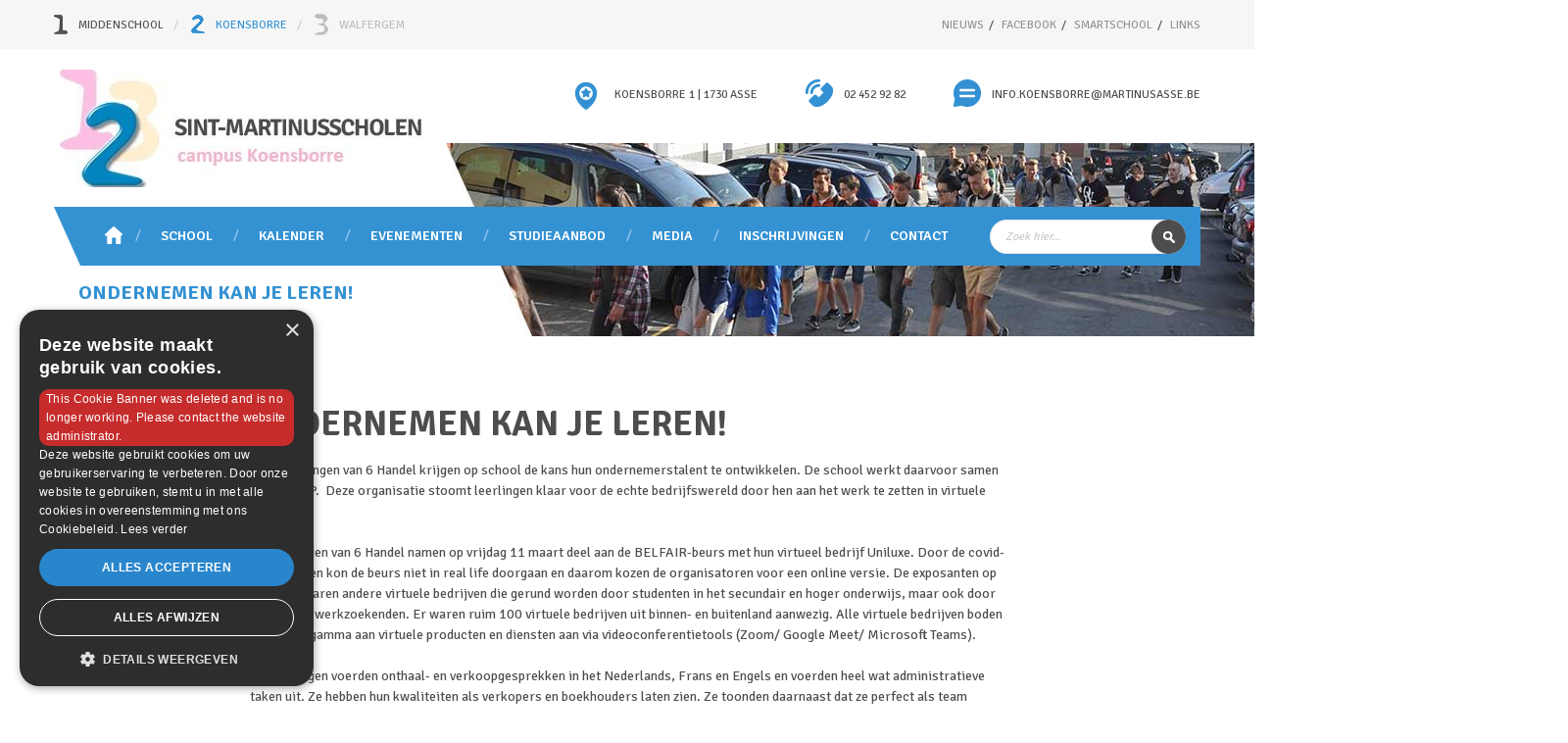

--- FILE ---
content_type: text/html; charset=UTF-8
request_url: https://tso-bso.martinusasse.be/nieuws/97-ondernemen-kan-je-leren
body_size: 10677
content:
<!doctype html>
<html>
	<head>
		<meta http-equiv="content-type" content="text/html; charset=utf-8" />
		<meta name="viewport" content="width=device-width, initial-scale=1.0, maximum-scale=1.0, user-scalable=0" />
		<title>Ondernemen kan je leren! | TSO- BSO Sint Martinus Asse</title>
				<link href="https://tso-bso.martinusasse.be/wp-content/themes/blanktheme/favicon.ico" rel="shortcut icon" type="image/vnd.microsoft.icon" />
				<link href="https://tso-bso.martinusasse.be/wp-content/themes/blanktheme/assets/css/template.css" rel="stylesheet" type="text/css" />
		<link href="https://tso-bso.martinusasse.be/wp-content/themes/blanktheme/assets/css/improved.css" rel="stylesheet" type="text/css" />
		<link href="https://tso-bso.martinusasse.be/wp-content/themes/blanktheme/assets/css/default.css" rel="stylesheet" type="text/css" />
		<link href="https://tso-bso.martinusasse.be/wp-content/themes/blanktheme/assets/css/djimageslider.css" rel="stylesheet" type="text/css" />
		<meta name='robots' content='index, follow, max-image-preview:large, max-snippet:-1, max-video-preview:-1' />

	<!-- This site is optimized with the Yoast SEO plugin v26.7 - https://yoast.com/wordpress/plugins/seo/ -->
	<link rel="canonical" href="https://tso-bso.martinusasse.be/nieuws/97-ondernemen-kan-je-leren" />
	<meta property="og:locale" content="nl_BE" />
	<meta property="og:type" content="article" />
	<meta property="og:title" content="Ondernemen kan je leren! | TSO- BSO Sint Martinus Asse" />
	<meta property="og:description" content="Onze leerlingen van 6 Handel krijgen op school de kans hun ondernemerstalent te ontwikkelen. De school werkt daarvoor samen met COFEP.  Deze..." />
	<meta property="og:url" content="https://tso-bso.martinusasse.be/nieuws/97-ondernemen-kan-je-leren" />
	<meta property="og:site_name" content="TSO- BSO Sint Martinus Asse" />
	<meta property="article:published_time" content="2022-03-28T06:10:00+00:00" />
	<meta property="article:modified_time" content="2022-03-29T06:12:03+00:00" />
	<meta property="og:image" content="https://tso-bso.martinusasse.be/wp-content/uploads/2022/03/belfair_4.jpg" />
	<meta name="author" content="conversal" />
	<meta name="twitter:card" content="summary_large_image" />
	<meta name="twitter:label1" content="Geschreven door" />
	<meta name="twitter:data1" content="conversal" />
	<meta name="twitter:label2" content="Geschatte leestijd" />
	<meta name="twitter:data2" content="1 minuut" />
	<script type="application/ld+json" class="yoast-schema-graph">{"@context":"https://schema.org","@graph":[{"@type":"Article","@id":"https://tso-bso.martinusasse.be/nieuws/97-ondernemen-kan-je-leren#article","isPartOf":{"@id":"https://tso-bso.martinusasse.be/nieuws/97-ondernemen-kan-je-leren"},"author":{"name":"conversal","@id":"https://tso-bso.martinusasse.be/#/schema/person/3db7bc1d331f680844094ecc1297fade"},"headline":"Ondernemen kan je leren!","datePublished":"2022-03-28T06:10:00+00:00","dateModified":"2022-03-29T06:12:03+00:00","mainEntityOfPage":{"@id":"https://tso-bso.martinusasse.be/nieuws/97-ondernemen-kan-je-leren"},"wordCount":200,"image":{"@id":"https://tso-bso.martinusasse.be/nieuws/97-ondernemen-kan-je-leren#primaryimage"},"thumbnailUrl":"https://tso-bso.martinusasse.be/wp-content/uploads/2022/03/belfair_4.jpg","articleSection":["Artikels","Nieuws"],"inLanguage":"nl-BE"},{"@type":"WebPage","@id":"https://tso-bso.martinusasse.be/nieuws/97-ondernemen-kan-je-leren","url":"https://tso-bso.martinusasse.be/nieuws/97-ondernemen-kan-je-leren","name":"Ondernemen kan je leren! | TSO- BSO Sint Martinus Asse","isPartOf":{"@id":"https://tso-bso.martinusasse.be/#website"},"primaryImageOfPage":{"@id":"https://tso-bso.martinusasse.be/nieuws/97-ondernemen-kan-je-leren#primaryimage"},"image":{"@id":"https://tso-bso.martinusasse.be/nieuws/97-ondernemen-kan-je-leren#primaryimage"},"thumbnailUrl":"https://tso-bso.martinusasse.be/wp-content/uploads/2022/03/belfair_4.jpg","datePublished":"2022-03-28T06:10:00+00:00","dateModified":"2022-03-29T06:12:03+00:00","author":{"@id":"https://tso-bso.martinusasse.be/#/schema/person/3db7bc1d331f680844094ecc1297fade"},"breadcrumb":{"@id":"https://tso-bso.martinusasse.be/nieuws/97-ondernemen-kan-je-leren#breadcrumb"},"inLanguage":"nl-BE","potentialAction":[{"@type":"ReadAction","target":["https://tso-bso.martinusasse.be/nieuws/97-ondernemen-kan-je-leren"]}]},{"@type":"ImageObject","inLanguage":"nl-BE","@id":"https://tso-bso.martinusasse.be/nieuws/97-ondernemen-kan-je-leren#primaryimage","url":"https://tso-bso.martinusasse.be/wp-content/uploads/2022/03/belfair_4.jpg","contentUrl":"https://tso-bso.martinusasse.be/wp-content/uploads/2022/03/belfair_4.jpg","width":1440,"height":1920},{"@type":"BreadcrumbList","@id":"https://tso-bso.martinusasse.be/nieuws/97-ondernemen-kan-je-leren#breadcrumb","itemListElement":[{"@type":"ListItem","position":1,"name":"Start","item":"https://tso-bso.martinusasse.be/"},{"@type":"ListItem","position":2,"name":"Ondernemen kan je leren!"}]},{"@type":"WebSite","@id":"https://tso-bso.martinusasse.be/#website","url":"https://tso-bso.martinusasse.be/","name":"TSO- BSO Sint Martinus Asse","description":"Ons doel is eenvoudig uitgelegd: wij willen dat onze leerlingen fijne mensen worden, en dat zij zo hun weg vinden in de wereld.","potentialAction":[{"@type":"SearchAction","target":{"@type":"EntryPoint","urlTemplate":"https://tso-bso.martinusasse.be/?s={search_term_string}"},"query-input":{"@type":"PropertyValueSpecification","valueRequired":true,"valueName":"search_term_string"}}],"inLanguage":"nl-BE"},{"@type":"Person","@id":"https://tso-bso.martinusasse.be/#/schema/person/3db7bc1d331f680844094ecc1297fade","name":"conversal","image":{"@type":"ImageObject","inLanguage":"nl-BE","@id":"https://tso-bso.martinusasse.be/#/schema/person/image/","url":"https://secure.gravatar.com/avatar/8ca43112028b215c9b1cd0d81c5abc2e1b2f0a8d7f6304527d892564995d790e?s=96&d=mm&r=g","contentUrl":"https://secure.gravatar.com/avatar/8ca43112028b215c9b1cd0d81c5abc2e1b2f0a8d7f6304527d892564995d790e?s=96&d=mm&r=g","caption":"conversal"},"url":"https://tso-bso.martinusasse.be/author/conversal"}]}</script>
	<!-- / Yoast SEO plugin. -->


<link rel="alternate" title="oEmbed (JSON)" type="application/json+oembed" href="https://tso-bso.martinusasse.be/wp-json/oembed/1.0/embed?url=https%3A%2F%2Ftso-bso.martinusasse.be%2Fnieuws%2F97-ondernemen-kan-je-leren" />
<link rel="alternate" title="oEmbed (XML)" type="text/xml+oembed" href="https://tso-bso.martinusasse.be/wp-json/oembed/1.0/embed?url=https%3A%2F%2Ftso-bso.martinusasse.be%2Fnieuws%2F97-ondernemen-kan-je-leren&#038;format=xml" />
<style id='wp-img-auto-sizes-contain-inline-css' type='text/css'>
img:is([sizes=auto i],[sizes^="auto," i]){contain-intrinsic-size:3000px 1500px}
/*# sourceURL=wp-img-auto-sizes-contain-inline-css */
</style>
<style id='wp-emoji-styles-inline-css' type='text/css'>

	img.wp-smiley, img.emoji {
		display: inline !important;
		border: none !important;
		box-shadow: none !important;
		height: 1em !important;
		width: 1em !important;
		margin: 0 0.07em !important;
		vertical-align: -0.1em !important;
		background: none !important;
		padding: 0 !important;
	}
/*# sourceURL=wp-emoji-styles-inline-css */
</style>
<style id='wp-block-library-inline-css' type='text/css'>
:root{--wp-block-synced-color:#7a00df;--wp-block-synced-color--rgb:122,0,223;--wp-bound-block-color:var(--wp-block-synced-color);--wp-editor-canvas-background:#ddd;--wp-admin-theme-color:#007cba;--wp-admin-theme-color--rgb:0,124,186;--wp-admin-theme-color-darker-10:#006ba1;--wp-admin-theme-color-darker-10--rgb:0,107,160.5;--wp-admin-theme-color-darker-20:#005a87;--wp-admin-theme-color-darker-20--rgb:0,90,135;--wp-admin-border-width-focus:2px}@media (min-resolution:192dpi){:root{--wp-admin-border-width-focus:1.5px}}.wp-element-button{cursor:pointer}:root .has-very-light-gray-background-color{background-color:#eee}:root .has-very-dark-gray-background-color{background-color:#313131}:root .has-very-light-gray-color{color:#eee}:root .has-very-dark-gray-color{color:#313131}:root .has-vivid-green-cyan-to-vivid-cyan-blue-gradient-background{background:linear-gradient(135deg,#00d084,#0693e3)}:root .has-purple-crush-gradient-background{background:linear-gradient(135deg,#34e2e4,#4721fb 50%,#ab1dfe)}:root .has-hazy-dawn-gradient-background{background:linear-gradient(135deg,#faaca8,#dad0ec)}:root .has-subdued-olive-gradient-background{background:linear-gradient(135deg,#fafae1,#67a671)}:root .has-atomic-cream-gradient-background{background:linear-gradient(135deg,#fdd79a,#004a59)}:root .has-nightshade-gradient-background{background:linear-gradient(135deg,#330968,#31cdcf)}:root .has-midnight-gradient-background{background:linear-gradient(135deg,#020381,#2874fc)}:root{--wp--preset--font-size--normal:16px;--wp--preset--font-size--huge:42px}.has-regular-font-size{font-size:1em}.has-larger-font-size{font-size:2.625em}.has-normal-font-size{font-size:var(--wp--preset--font-size--normal)}.has-huge-font-size{font-size:var(--wp--preset--font-size--huge)}.has-text-align-center{text-align:center}.has-text-align-left{text-align:left}.has-text-align-right{text-align:right}.has-fit-text{white-space:nowrap!important}#end-resizable-editor-section{display:none}.aligncenter{clear:both}.items-justified-left{justify-content:flex-start}.items-justified-center{justify-content:center}.items-justified-right{justify-content:flex-end}.items-justified-space-between{justify-content:space-between}.screen-reader-text{border:0;clip-path:inset(50%);height:1px;margin:-1px;overflow:hidden;padding:0;position:absolute;width:1px;word-wrap:normal!important}.screen-reader-text:focus{background-color:#ddd;clip-path:none;color:#444;display:block;font-size:1em;height:auto;left:5px;line-height:normal;padding:15px 23px 14px;text-decoration:none;top:5px;width:auto;z-index:100000}html :where(.has-border-color){border-style:solid}html :where([style*=border-top-color]){border-top-style:solid}html :where([style*=border-right-color]){border-right-style:solid}html :where([style*=border-bottom-color]){border-bottom-style:solid}html :where([style*=border-left-color]){border-left-style:solid}html :where([style*=border-width]){border-style:solid}html :where([style*=border-top-width]){border-top-style:solid}html :where([style*=border-right-width]){border-right-style:solid}html :where([style*=border-bottom-width]){border-bottom-style:solid}html :where([style*=border-left-width]){border-left-style:solid}html :where(img[class*=wp-image-]){height:auto;max-width:100%}:where(figure){margin:0 0 1em}html :where(.is-position-sticky){--wp-admin--admin-bar--position-offset:var(--wp-admin--admin-bar--height,0px)}@media screen and (max-width:600px){html :where(.is-position-sticky){--wp-admin--admin-bar--position-offset:0px}}

/*# sourceURL=wp-block-library-inline-css */
</style><style id='global-styles-inline-css' type='text/css'>
:root{--wp--preset--aspect-ratio--square: 1;--wp--preset--aspect-ratio--4-3: 4/3;--wp--preset--aspect-ratio--3-4: 3/4;--wp--preset--aspect-ratio--3-2: 3/2;--wp--preset--aspect-ratio--2-3: 2/3;--wp--preset--aspect-ratio--16-9: 16/9;--wp--preset--aspect-ratio--9-16: 9/16;--wp--preset--color--black: #000000;--wp--preset--color--cyan-bluish-gray: #abb8c3;--wp--preset--color--white: #ffffff;--wp--preset--color--pale-pink: #f78da7;--wp--preset--color--vivid-red: #cf2e2e;--wp--preset--color--luminous-vivid-orange: #ff6900;--wp--preset--color--luminous-vivid-amber: #fcb900;--wp--preset--color--light-green-cyan: #7bdcb5;--wp--preset--color--vivid-green-cyan: #00d084;--wp--preset--color--pale-cyan-blue: #8ed1fc;--wp--preset--color--vivid-cyan-blue: #0693e3;--wp--preset--color--vivid-purple: #9b51e0;--wp--preset--gradient--vivid-cyan-blue-to-vivid-purple: linear-gradient(135deg,rgb(6,147,227) 0%,rgb(155,81,224) 100%);--wp--preset--gradient--light-green-cyan-to-vivid-green-cyan: linear-gradient(135deg,rgb(122,220,180) 0%,rgb(0,208,130) 100%);--wp--preset--gradient--luminous-vivid-amber-to-luminous-vivid-orange: linear-gradient(135deg,rgb(252,185,0) 0%,rgb(255,105,0) 100%);--wp--preset--gradient--luminous-vivid-orange-to-vivid-red: linear-gradient(135deg,rgb(255,105,0) 0%,rgb(207,46,46) 100%);--wp--preset--gradient--very-light-gray-to-cyan-bluish-gray: linear-gradient(135deg,rgb(238,238,238) 0%,rgb(169,184,195) 100%);--wp--preset--gradient--cool-to-warm-spectrum: linear-gradient(135deg,rgb(74,234,220) 0%,rgb(151,120,209) 20%,rgb(207,42,186) 40%,rgb(238,44,130) 60%,rgb(251,105,98) 80%,rgb(254,248,76) 100%);--wp--preset--gradient--blush-light-purple: linear-gradient(135deg,rgb(255,206,236) 0%,rgb(152,150,240) 100%);--wp--preset--gradient--blush-bordeaux: linear-gradient(135deg,rgb(254,205,165) 0%,rgb(254,45,45) 50%,rgb(107,0,62) 100%);--wp--preset--gradient--luminous-dusk: linear-gradient(135deg,rgb(255,203,112) 0%,rgb(199,81,192) 50%,rgb(65,88,208) 100%);--wp--preset--gradient--pale-ocean: linear-gradient(135deg,rgb(255,245,203) 0%,rgb(182,227,212) 50%,rgb(51,167,181) 100%);--wp--preset--gradient--electric-grass: linear-gradient(135deg,rgb(202,248,128) 0%,rgb(113,206,126) 100%);--wp--preset--gradient--midnight: linear-gradient(135deg,rgb(2,3,129) 0%,rgb(40,116,252) 100%);--wp--preset--font-size--small: 13px;--wp--preset--font-size--medium: 20px;--wp--preset--font-size--large: 36px;--wp--preset--font-size--x-large: 42px;--wp--preset--spacing--20: 0.44rem;--wp--preset--spacing--30: 0.67rem;--wp--preset--spacing--40: 1rem;--wp--preset--spacing--50: 1.5rem;--wp--preset--spacing--60: 2.25rem;--wp--preset--spacing--70: 3.38rem;--wp--preset--spacing--80: 5.06rem;--wp--preset--shadow--natural: 6px 6px 9px rgba(0, 0, 0, 0.2);--wp--preset--shadow--deep: 12px 12px 50px rgba(0, 0, 0, 0.4);--wp--preset--shadow--sharp: 6px 6px 0px rgba(0, 0, 0, 0.2);--wp--preset--shadow--outlined: 6px 6px 0px -3px rgb(255, 255, 255), 6px 6px rgb(0, 0, 0);--wp--preset--shadow--crisp: 6px 6px 0px rgb(0, 0, 0);}:where(.is-layout-flex){gap: 0.5em;}:where(.is-layout-grid){gap: 0.5em;}body .is-layout-flex{display: flex;}.is-layout-flex{flex-wrap: wrap;align-items: center;}.is-layout-flex > :is(*, div){margin: 0;}body .is-layout-grid{display: grid;}.is-layout-grid > :is(*, div){margin: 0;}:where(.wp-block-columns.is-layout-flex){gap: 2em;}:where(.wp-block-columns.is-layout-grid){gap: 2em;}:where(.wp-block-post-template.is-layout-flex){gap: 1.25em;}:where(.wp-block-post-template.is-layout-grid){gap: 1.25em;}.has-black-color{color: var(--wp--preset--color--black) !important;}.has-cyan-bluish-gray-color{color: var(--wp--preset--color--cyan-bluish-gray) !important;}.has-white-color{color: var(--wp--preset--color--white) !important;}.has-pale-pink-color{color: var(--wp--preset--color--pale-pink) !important;}.has-vivid-red-color{color: var(--wp--preset--color--vivid-red) !important;}.has-luminous-vivid-orange-color{color: var(--wp--preset--color--luminous-vivid-orange) !important;}.has-luminous-vivid-amber-color{color: var(--wp--preset--color--luminous-vivid-amber) !important;}.has-light-green-cyan-color{color: var(--wp--preset--color--light-green-cyan) !important;}.has-vivid-green-cyan-color{color: var(--wp--preset--color--vivid-green-cyan) !important;}.has-pale-cyan-blue-color{color: var(--wp--preset--color--pale-cyan-blue) !important;}.has-vivid-cyan-blue-color{color: var(--wp--preset--color--vivid-cyan-blue) !important;}.has-vivid-purple-color{color: var(--wp--preset--color--vivid-purple) !important;}.has-black-background-color{background-color: var(--wp--preset--color--black) !important;}.has-cyan-bluish-gray-background-color{background-color: var(--wp--preset--color--cyan-bluish-gray) !important;}.has-white-background-color{background-color: var(--wp--preset--color--white) !important;}.has-pale-pink-background-color{background-color: var(--wp--preset--color--pale-pink) !important;}.has-vivid-red-background-color{background-color: var(--wp--preset--color--vivid-red) !important;}.has-luminous-vivid-orange-background-color{background-color: var(--wp--preset--color--luminous-vivid-orange) !important;}.has-luminous-vivid-amber-background-color{background-color: var(--wp--preset--color--luminous-vivid-amber) !important;}.has-light-green-cyan-background-color{background-color: var(--wp--preset--color--light-green-cyan) !important;}.has-vivid-green-cyan-background-color{background-color: var(--wp--preset--color--vivid-green-cyan) !important;}.has-pale-cyan-blue-background-color{background-color: var(--wp--preset--color--pale-cyan-blue) !important;}.has-vivid-cyan-blue-background-color{background-color: var(--wp--preset--color--vivid-cyan-blue) !important;}.has-vivid-purple-background-color{background-color: var(--wp--preset--color--vivid-purple) !important;}.has-black-border-color{border-color: var(--wp--preset--color--black) !important;}.has-cyan-bluish-gray-border-color{border-color: var(--wp--preset--color--cyan-bluish-gray) !important;}.has-white-border-color{border-color: var(--wp--preset--color--white) !important;}.has-pale-pink-border-color{border-color: var(--wp--preset--color--pale-pink) !important;}.has-vivid-red-border-color{border-color: var(--wp--preset--color--vivid-red) !important;}.has-luminous-vivid-orange-border-color{border-color: var(--wp--preset--color--luminous-vivid-orange) !important;}.has-luminous-vivid-amber-border-color{border-color: var(--wp--preset--color--luminous-vivid-amber) !important;}.has-light-green-cyan-border-color{border-color: var(--wp--preset--color--light-green-cyan) !important;}.has-vivid-green-cyan-border-color{border-color: var(--wp--preset--color--vivid-green-cyan) !important;}.has-pale-cyan-blue-border-color{border-color: var(--wp--preset--color--pale-cyan-blue) !important;}.has-vivid-cyan-blue-border-color{border-color: var(--wp--preset--color--vivid-cyan-blue) !important;}.has-vivid-purple-border-color{border-color: var(--wp--preset--color--vivid-purple) !important;}.has-vivid-cyan-blue-to-vivid-purple-gradient-background{background: var(--wp--preset--gradient--vivid-cyan-blue-to-vivid-purple) !important;}.has-light-green-cyan-to-vivid-green-cyan-gradient-background{background: var(--wp--preset--gradient--light-green-cyan-to-vivid-green-cyan) !important;}.has-luminous-vivid-amber-to-luminous-vivid-orange-gradient-background{background: var(--wp--preset--gradient--luminous-vivid-amber-to-luminous-vivid-orange) !important;}.has-luminous-vivid-orange-to-vivid-red-gradient-background{background: var(--wp--preset--gradient--luminous-vivid-orange-to-vivid-red) !important;}.has-very-light-gray-to-cyan-bluish-gray-gradient-background{background: var(--wp--preset--gradient--very-light-gray-to-cyan-bluish-gray) !important;}.has-cool-to-warm-spectrum-gradient-background{background: var(--wp--preset--gradient--cool-to-warm-spectrum) !important;}.has-blush-light-purple-gradient-background{background: var(--wp--preset--gradient--blush-light-purple) !important;}.has-blush-bordeaux-gradient-background{background: var(--wp--preset--gradient--blush-bordeaux) !important;}.has-luminous-dusk-gradient-background{background: var(--wp--preset--gradient--luminous-dusk) !important;}.has-pale-ocean-gradient-background{background: var(--wp--preset--gradient--pale-ocean) !important;}.has-electric-grass-gradient-background{background: var(--wp--preset--gradient--electric-grass) !important;}.has-midnight-gradient-background{background: var(--wp--preset--gradient--midnight) !important;}.has-small-font-size{font-size: var(--wp--preset--font-size--small) !important;}.has-medium-font-size{font-size: var(--wp--preset--font-size--medium) !important;}.has-large-font-size{font-size: var(--wp--preset--font-size--large) !important;}.has-x-large-font-size{font-size: var(--wp--preset--font-size--x-large) !important;}
/*# sourceURL=global-styles-inline-css */
</style>

<style id='classic-theme-styles-inline-css' type='text/css'>
/*! This file is auto-generated */
.wp-block-button__link{color:#fff;background-color:#32373c;border-radius:9999px;box-shadow:none;text-decoration:none;padding:calc(.667em + 2px) calc(1.333em + 2px);font-size:1.125em}.wp-block-file__button{background:#32373c;color:#fff;text-decoration:none}
/*# sourceURL=/wp-includes/css/classic-themes.min.css */
</style>
<link rel='stylesheet' id='wp-color-picker-css' href='https://tso-bso.martinusasse.be/wp-admin/css/color-picker.min.css?ver=569dea647a82c3f1de0370871f822bb3' type='text/css' media='all' />
<link rel='stylesheet' id='custom-frontend-nav-css' href='https://tso-bso.martinusasse.be/wp-content/plugins/conversal-backend-2.6.0.2/css/conversal-frontend-nav.css?ver=569dea647a82c3f1de0370871f822bb3' type='text/css' media='all' />
<script type="text/javascript" src="https://tso-bso.martinusasse.be/wp-includes/js/jquery/jquery.min.js?ver=3.7.1" id="jquery-core-js"></script>
<script type="text/javascript" src="https://tso-bso.martinusasse.be/wp-includes/js/jquery/jquery-migrate.min.js?ver=3.4.1" id="jquery-migrate-js"></script>
<link rel="https://api.w.org/" href="https://tso-bso.martinusasse.be/wp-json/" /><link rel="alternate" title="JSON" type="application/json" href="https://tso-bso.martinusasse.be/wp-json/wp/v2/posts/546" /><link rel="EditURI" type="application/rsd+xml" title="RSD" href="https://tso-bso.martinusasse.be/xmlrpc.php?rsd" />

<link rel='shortlink' href='https://tso-bso.martinusasse.be/?p=546' />
		<script src="https://tso-bso.martinusasse.be/wp-content/themes/blanktheme/assets/js/k2.frontend.js" type="text/javascript"></script>
		<script src="https://tso-bso.martinusasse.be/wp-content/themes/blanktheme/assets/js/jquery-noconflict.js" type="text/javascript"></script>
		<script src="https://tso-bso.martinusasse.be/wp-content/themes/blanktheme/assets/js/caption.js" type="text/javascript"></script>
		<script src="https://tso-bso.martinusasse.be/wp-content/themes/blanktheme/assets/js/jquery.easing.min.js" type="text/javascript" defer="defer"></script>
		<script src="https://tso-bso.martinusasse.be/wp-content/themes/blanktheme/assets/js/slider.js" type="text/javascript" defer="defer"></script>
		<!-- Global site tag (gtag.js) - Google Analytics -->
		<script async src="https://www.googletagmanager.com/gtag/js?id=UA-112277063-1"></script>
		<script>
			window.dataLayer = window.dataLayer || [];
			function gtag(){dataLayer.push(arguments);}
			gtag('js', new Date());
			
			gtag('config', 'UA-112277063-1');
		</script>		<link href="https://tso-bso.martinusasse.be/wp-content/themes/blanktheme/style.css" rel="stylesheet" type="text/css" defer="defer">
		
		
		<script type='text/javascript'>
			(function (d, t) {
			  var bh = d.createElement(t), s = d.getElementsByTagName(t)[0];
			  bh.type = 'text/javascript';
			  bh.src = 'https://www.bugherd.com/sidebarv2.js?apikey=otrw9kuxj9pdho662ezpvw';
			  s.parentNode.insertBefore(bh, s);
			  })(document, 'script');
		</script>
	</head>
	<body class="wp-singular post-template-default single single-post postid-546 single-format-standard wp-theme-blanktheme nieuws item page">
				<div id="fb-root"></div>
		<script async defer crossorigin="anonymous" src="https://connect.facebook.net/en_US/sdk.js#xfbml=1&version=v13.0" nonce="KnnGwaRu"></script>
				<header>
			<div id="header_top">
				<div class="container">
					<div id="header_top_left">
						<div class="custom top_links">
							<ul>
																<li><a href="https://ms.martinusasse.be/">Middenschool</a></li>
																								<li><a href="/" target="_blank">Koensborre</a></li>
																								<li><a href="https://aso.martinusasse.be" target="_blank">Walfergem</a></li>
															</ul>
						</div>
					</div>
					<div id="header_top_right">
						<ul id="menu-top-header-menu" class="nav menu"><li id="menu-item-291" class="menu-item menu-item-type-post_type menu-item-object-page current_page_parent menu-item-291 parent active"><a href="https://tso-bso.martinusasse.be/nieuws"><span>Nieuws</span></a></li>
<li id="menu-item-293" class="menu-item menu-item-type-custom menu-item-object-custom menu-item-293"><a href="https://www.facebook.com/SintMartinusscholenTSOBSO/"><span>Facebook</span></a></li>
<li id="menu-item-294" class="menu-item menu-item-type-custom menu-item-object-custom menu-item-294"><a href="https://martinusasse.smartschool.be/login"><span>Smartschool</span></a></li>
<li id="menu-item-292" class="menu-item menu-item-type-post_type menu-item-object-page menu-item-292"><a href="https://tso-bso.martinusasse.be/links"><span>Links</span></a></li>
</ul>					</div>
					<div class="clr"></div>
				</div>
			</div>
			<div id="header_mid">
				<div class="container">
					<div id="header_left">
						<div id="logo">
														<a style="background: url(https://tso-bso.martinusasse.be/wp-content/uploads/2022/04/logo-banner2022.jpg) center no-repeat;" href="https://tso-bso.martinusasse.be"></a>
													</div>
					</div>
					<div id="header_right">
																		<div class="custom mod_header" style="background-image: url(https://tso-bso.martinusasse.be/wp-content/uploads/2022/03/header1.jpg)"></div>
																	</div>
					<div class="clr"></div>
					<nav id="main_menu">
						<ul id="menu-main-menu" class="nav menu"><li id="menu-item-290" class="item-101 menu-item menu-item-type-post_type menu-item-object-page menu-item-home menu-item-290"><a href="https://tso-bso.martinusasse.be/"><span>Home</span></a></li>
<li id="menu-item-284" class="menu-item menu-item-type-post_type menu-item-object-page menu-item-has-children menu-item-284 parent"><a href="https://tso-bso.martinusasse.be/school"><span>School</span></a>
<ul/ class="nav-child unstyled small" />
	<li id="menu-item-289" class="menu-item menu-item-type-post_type menu-item-object-page menu-item-289"><a href="https://tso-bso.martinusasse.be/school/wie-is-wie"><span>Wie is wie</span></a></li>
	<li id="menu-item-288" class="menu-item menu-item-type-post_type menu-item-object-page menu-item-288"><a href="https://tso-bso.martinusasse.be/school/visie"><span>Visie</span></a></li>
	<li id="menu-item-287" class="menu-item menu-item-type-post_type menu-item-object-page menu-item-287"><a href="https://tso-bso.martinusasse.be/school/schoolreglement"><span>Schoolreglement</span></a></li>
	<li id="menu-item-286" class="menu-item menu-item-type-post_type menu-item-object-page menu-item-286"><a href="https://tso-bso.martinusasse.be/school/smsa-tso-bso-360"><span>SMSA 360°</span></a></li>
	<li id="menu-item-285" class="menu-item menu-item-type-post_type menu-item-object-page menu-item-285"><a href="https://tso-bso.martinusasse.be/school/test"><span>Laptopproject</span></a></li>
</ul>
</li>
<li id="menu-item-283" class="menu-item menu-item-type-post_type menu-item-object-page menu-item-283"><a href="https://tso-bso.martinusasse.be/kalender"><span>Kalender</span></a></li>
<li id="menu-item-282" class="menu-item menu-item-type-post_type menu-item-object-page menu-item-282"><a href="https://tso-bso.martinusasse.be/evenementen"><span>EVENEMENTEN</span></a></li>
<li id="menu-item-281" class="menu-item menu-item-type-post_type menu-item-object-page menu-item-281"><a href="https://tso-bso.martinusasse.be/studieaanbod"><span>Studieaanbod</span></a></li>
<li id="menu-item-280" class="menu-item menu-item-type-post_type menu-item-object-page menu-item-280"><a href="https://tso-bso.martinusasse.be/media2"><span>Media</span></a></li>
<li id="menu-item-279" class="menu-item menu-item-type-post_type menu-item-object-page menu-item-279"><a href="https://tso-bso.martinusasse.be/inschrijvingen"><span>Inschrijvingen</span></a></li>
<li id="menu-item-278" class="menu-item menu-item-type-post_type menu-item-object-page menu-item-278"><a href="https://tso-bso.martinusasse.be/contact"><span>Contact</span></a></li>
</ul>						<div class="search mod_search">
							<form action="/" method="get" class="form-inline" role="search">
								<label for="mod-search-searchword103" class="element-invisible">Zoeken...</label>
								<input name="s" id="mod-search-searchword" maxlength="200"  class="inputbox search-query input-medium" type="search" placeholder="Zoek hier..." />
								<button class="button btn btn-primary" onclick="this.form.searchword.focus();">Zoek</button>
							</form>
						</div>
					</nav>
										<div class="title-bc">
												<div class="page-title">Ondernemen kan je leren!</div>
												<div id="breadcrumbs">
							<div aria-label="Breadcrumbs" role="navigation">
								<ul itemscope="" class="breadcrumb">
									<li><span><span><a href="https://tso-bso.martinusasse.be/">Start</a></span> - <span class="breadcrumb_last" aria-current="page">Ondernemen kan je leren!</span></span></li>								</ul>
							</div>
						</div>
					</div>
									</div>
			</div>
		</header>
		<div id="responsive_nav"></div>
		<div id="sticky-anchor"></div>
		
		<script type="text/javascript" charset="UTF-8" src="//cdn.cookie-script.com/s/78a5b11a8095bfa53ab59d99bea89458.js"></script><div id="main_content" class="container">
	<section id="component">
		<div id="content">
			<div id="k2Container" class="news itemView">
				<div class="itemHeader">
					<h1 class="itemTitle">Ondernemen kan je leren!</h1>
				</div>
				<div class="itemBody">
										<div class="itemFullText"><p>Onze leerlingen van 6 Handel krijgen op school de kans hun ondernemerstalent te ontwikkelen. De school werkt daarvoor samen met COFEP.  Deze organisatie stoomt leerlingen klaar voor de echte bedrijfswereld door hen aan het werk te zetten in virtuele bedrijven.</p>
<p>De leerlingen van 6 Handel namen op vrijdag 11 maart deel aan de BELFAIR-beurs met hun virtueel bedrijf Uniluxe. Door de covid-maatregelen kon de beurs niet in real life doorgaan en daarom kozen de organisatoren voor een online versie. De exposanten op de beurs waren andere virtuele bedrijven die gerund worden door studenten in het secundair en hoger onderwijs, maar ook door volwassen werkzoekenden. Er waren ruim 100 virtuele bedrijven uit binnen- en buitenland aanwezig. Alle virtuele bedrijven boden een breed gamma aan virtuele producten en diensten aan via videoconferentietools (Zoom/ Google Meet/ Microsoft Teams).</p>
<p>De leerlingen voerden onthaal- en verkoopgesprekken in het Nederlands, Frans en Engels en voerden heel wat administratieve taken uit. Ze hebben hun kwaliteiten als verkopers en boekhouders laten zien. Ze toonden daarnaast dat ze perfect als team kunnen samenwerken.</p>
<p>BELFAIR biedt leerlingen de kans uit de comfortzone van hun traditionele opleidingsomgeving te komen en geeft hen de kans om technische en persoonlijke vaardigheden te ontwikkelen.</p>
<p><img fetchpriority="high" decoding="async" class="alignleft size-full wp-image-547" src="https://tso-bso.martinusasse.be/wp-content/uploads/2022/03/belfair_4.jpg" alt="" width="1440" height="1920" srcset="https://tso-bso.martinusasse.be/wp-content/uploads/2022/03/belfair_4.jpg 1440w, https://tso-bso.martinusasse.be/wp-content/uploads/2022/03/belfair_4-225x300.jpg 225w, https://tso-bso.martinusasse.be/wp-content/uploads/2022/03/belfair_4-768x1024.jpg 768w, https://tso-bso.martinusasse.be/wp-content/uploads/2022/03/belfair_4-1152x1536.jpg 1152w" sizes="(max-width: 1440px) 100vw, 1440px" /></p>
<p><img decoding="async" class="alignleft size-full wp-image-548" src="https://tso-bso.martinusasse.be/wp-content/uploads/2022/03/belfair_1.jpg" alt="" width="2048" height="1536" srcset="https://tso-bso.martinusasse.be/wp-content/uploads/2022/03/belfair_1.jpg 2048w, https://tso-bso.martinusasse.be/wp-content/uploads/2022/03/belfair_1-300x225.jpg 300w, https://tso-bso.martinusasse.be/wp-content/uploads/2022/03/belfair_1-1024x768.jpg 1024w, https://tso-bso.martinusasse.be/wp-content/uploads/2022/03/belfair_1-768x576.jpg 768w, https://tso-bso.martinusasse.be/wp-content/uploads/2022/03/belfair_1-1536x1152.jpg 1536w" sizes="(max-width: 2048px) 100vw, 2048px" /></p>
</div>
					<div class="clr"></div>
										<div class="clr"></div>
				</div>
				<div class="clr"></div>
				<!-- Social sharing -->
				<div class="itemSocialSharing">
					<ul class="social_icons">
						<li class="fb"><a class="share_btn fb" href="javascript:void(0)" onclick="javascript:genericSocialShare('http://www.facebook.com/sharer.php?u=https://tso-bso.martinusasse.be/nieuws/97-ondernemen-kan-je-leren')" target="_blank">Deel op Facebook</a></li>
						<li class="tw"><a class="share_btn tw" href="javascript:void(0)" onclick="javascript:genericSocialShare('http://twitter.com/share?text=Ondernemen kan je leren!&amp;url=https://tso-bso.martinusasse.be/nieuws/97-ondernemen-kan-je-leren')" target="_blank">Deel op Twitter</a></li>
						<li class="li"><a class="share_btn li" href="javascript:void(0)" onclick="javascript:genericSocialShare('http://www.linkedin.com/shareArticle?mini=true&amp;url=https://tso-bso.martinusasse.be/nieuws/97-ondernemen-kan-je-leren')" target="_blank">Deel op LinkedIn</a></li>
					</ul>
				</div>
				<div class="clr"></div>
			</div>
		</div>
	</section>
	<div class="clr"></div>
</div>
		<footer id="footer_top">
			<div class="container">
				<div class="moduletable footer_links footer1">
										<div class="custom footer_links footer1">
						<ul>
														<li><a href="/"><img src="https://tso-bso.martinusasse.be/wp-content/uploads/2022/04/logo-banner2022.jpg" alt="link 1" /></a></li>
																																			<li><a href="https://scholengemeenschapamo.be/"><img src="https://tso-bso.martinusasse.be/wp-content/uploads/2022/03/amo.png" alt="link 1" /></a></li>
													</ul>
					</div>
				</div>
				<div class="moduletable footer2">
										<h3>Navigatie</h3>
										<ul id="menu-footer-menu" class="nav menu"><li id="menu-item-295" class="menu-item menu-item-type-post_type menu-item-object-page menu-item-home menu-item-295"><a href="https://tso-bso.martinusasse.be/"><span>Home</span></a></li>
<li id="menu-item-301" class="menu-item menu-item-type-post_type menu-item-object-page menu-item-301"><a href="https://tso-bso.martinusasse.be/school"><span>School</span></a></li>
<li id="menu-item-299" class="menu-item menu-item-type-post_type menu-item-object-page menu-item-299"><a href="https://tso-bso.martinusasse.be/kalender"><span>Kalender</span></a></li>
<li id="menu-item-297" class="menu-item menu-item-type-post_type menu-item-object-page menu-item-297"><a href="https://tso-bso.martinusasse.be/evenementen"><span>EVENEMENTEN</span></a></li>
<li id="menu-item-302" class="menu-item menu-item-type-post_type menu-item-object-page menu-item-302"><a href="https://tso-bso.martinusasse.be/studieaanbod"><span>Studieaanbod</span></a></li>
<li id="menu-item-300" class="menu-item menu-item-type-post_type menu-item-object-page menu-item-300"><a href="https://tso-bso.martinusasse.be/media2"><span>Media</span></a></li>
<li id="menu-item-298" class="menu-item menu-item-type-post_type menu-item-object-page menu-item-298"><a href="https://tso-bso.martinusasse.be/inschrijvingen"><span>Inschrijvingen</span></a></li>
<li id="menu-item-296" class="menu-item menu-item-type-post_type menu-item-object-page menu-item-296"><a href="https://tso-bso.martinusasse.be/contact"><span>Contact</span></a></li>
</ul>				</div>
				<div class="moduletable contact_info footer3">
										<h3>Contact informatie</h3>
										<div class="custom contact_info footer3">
						<ul>
							<ul>
																<li class="adres">Koensborre 1 | 1730 Asse</li>
																								<li class="phone"><a href="tel:024529282" target="_blank">02 452 92 82</a></li>
																								<li class="email"><a href="mailto:info.koensborre@martinusasse.be" target="_blank">info.koensborre@martinusasse.be</a></li>
																
								
								<li class="facebook">
																		<a href="https://www.facebook.com/SintMartinusscholenTSOBSO/" target="_blank" rel="noopener noreferrer"></a>
																											<a href="https://martinusasse.smartschool.be/login" class="ss" target="_blank">Smartschool</a>
																																			</li>
							</ul>
						</ul>
					</div>
				</div>
				<div class="moduletable">
															<div class="fb-page" data-href="https://www.facebook.com/SintMartinusscholenTSOBSO/" data-tabs="timeline" data-width="" data-height="350" data-lazy="true" data-small-header="false" data-adapt-container-width="true" data-hide-cover="false" data-show-facepile="true"><blockquote cite="https://www.facebook.com/SintMartinusscholenTSOBSO/" class="fb-xfbml-parse-ignore"><a href="https://www.facebook.com/SintMartinusscholenTSOBSO/">Sint-Martinusscholen TSO-BSO/campus Koensborre</a></blockquote></div>									</div>
			</div>
		</footer>
		<footer id="footer_bottom">
			<div class="container">
				<div id="footer_left">
					<div class="custom"  >
						<p>Copyright © 2022 Sint Martinusscholen Asse. All Rights Reserved. &#8211;</p>
						<p><a title="Sitemap" href="/sitemap/">Sitemap</a> &#8211; <a title="Cookie Policy" href="/cookie-policy/">Cookie Policy</a> &#8211; <a title="Privacy Policy" href="/wp-content/uploads/2022/04/Privacyverklaring_Website.pdf">privacyverklaring</a></p>
					</div>
				</div>
				<div id="footer_right">
					<div id="conversal"><a href="https://www.conversal.be/webdesign-bureau/ " target="_blank">Webdesign bureau</a> Conversal
				</div>
				<div class="clr"></div>
			</div>
		</footer>
		<link href="https://fonts.googleapis.com/css?family=Signika+Negative:300,400,600,700" rel="stylesheet">
		<!--<link href='https://fonts.googleapis.com/css?family=Lato:400,300,300italic,700,900,400italic' rel='stylesheet' type='text/css'> -->
		<script src="https://tso-bso.martinusasse.be/wp-content/themes/blanktheme/assets/js/jquery.slicknav.min.js"></script>
		<link rel="stylesheet" type="text/css" href="//cdn.jsdelivr.net/jquery.slick/1.6.0/slick.css"/>
		<script type="text/javascript" src="//cdn.jsdelivr.net/jquery.slick/1.6.0/slick.min.js"></script>
		<link rel="stylesheet" href="https://cdn.jsdelivr.net/gh/fancyapps/fancybox@3.5.7/dist/jquery.fancybox.min.css" defer />
		<script src="https://cdn.jsdelivr.net/gh/fancyapps/fancybox@3.5.7/dist/jquery.fancybox.min.js" defer></script>
		<script type="text/javascript">
			jQuery(document).ready(function() {
			
				jQuery('body').addClass('jqtest');
				jQuery('p:empty').hide();
				jQuery('#component ol li').wrapInner('<span></span>');
				
				/*jQuery('.mod_search').hide();
				
				jQuery("#search_icon a").click(function(){
					jQuery(".mod_search").slideToggle();
				});	*/		
						
			  	jQuery('#main_menu ul.nav.menu').slicknav({
						prependTo:'#responsive_nav'
				});
							
				jQuery('#footer_top .contact_info.moduletable').clone().appendTo('#header_right');	
				
				jQuery('.item_courses').closest('body').addClass('bg');
				
				jQuery('.item_courses').closest('body').addClass('item_courses');
				
				jQuery('.item_courses table.event_intro').insertBefore('#footer_top');
				
				jQuery('.item_courses .sigProContainer').insertAfter('#main_content');
				
				jQuery('.bg .sigProContainer').slick({
				  centerMode: false,
				  centerPadding: '0px',
				  slidesToShow: 5,
				  responsive: [
					{
					  breakpoint: 1367,
					  settings: {
						slidesToShow: 4
					  }
					},
					{
					  breakpoint: 979,
					  settings: {
						slidesToShow: 3
					  }
					},
					{
					  breakpoint: 768,
					  settings: 'unslick'
					}
				  ]
				});		
				
				//jQuery('.mod_contact_info ul li').wrapInner('<span></span>');	
				
				
			  //jQuery('.itemListSubCategories li:first').addClass('active');
			  /*jQuery('.itemListSubCategories li a').click(function() {
				// fetch the class of the clicked item
				var ourClass = jQuery(this).attr('class');
			
				// reset the active class on all the buttons
				jQuery('.itemListSubCategories li').removeClass('active');
				// update the active state on our clicked button
				jQuery(this).parent().addClass('active');
			
				if(ourClass == 'all') {
				  // show all our items
				  jQuery('#itemListLeading').children('li.itemContainer').fadeIn().css('display', 'inline-block');
				}
				else {
				  // hide all elements that don't share ourClass
				  jQuery('#itemListLeading').children('li:not(.' + ourClass + ')').fadeOut();
				  // show all elements that do share ourClass
				  jQuery('#itemListLeading').children('li.' + ourClass).fadeIn().css('display', 'inline-block');
				}
				return false;
			  });*/
			  
			  jQuery('.mod_contact_info li a').each(function(index, element) {
			        	jQuery(this).clone().insertAfter(jQuery(this)).addClass('fullclick');  
			        });
			  
			  jQuery('.cat_courses h2').append('<a class="collapse"></a>');
			  
			  jQuery('.cat_courses a.collapse').click(function(){
				  jQuery(this).parent().next('table').slideToggle('400','linear')
			  });
			  
				function sticky_relocate() {
					var window_top = jQuery(window).scrollTop();
					var div_top = jQuery('#sticky-anchor').offset().top;
					if (window_top > div_top) {
						jQuery('body, #main_menu').addClass('stick');
					} else {
						jQuery('body, #main_menu').removeClass('stick');
					}
				}
					jQuery(window).scroll(sticky_relocate);
					sticky_relocate();
							  
				  
				jQuery('a').filter(function () {
					return this.hostname != window.location.hostname;
				}).attr('target', '_blank');
			
			
			});
			
			// Social sharing popup
			function genericSocialShare(url){
				window.open(url,'sharer','toolbar=0,status=0,width=648,height=395');
				return true;
			}	
			
			  
		</script>
		<script type="speculationrules">
{"prefetch":[{"source":"document","where":{"and":[{"href_matches":"/*"},{"not":{"href_matches":["/wp-*.php","/wp-admin/*","/wp-content/uploads/*","/wp-content/*","/wp-content/plugins/*","/wp-content/themes/blanktheme/*","/*\\?(.+)"]}},{"not":{"selector_matches":"a[rel~=\"nofollow\"]"}},{"not":{"selector_matches":".no-prefetch, .no-prefetch a"}}]},"eagerness":"conservative"}]}
</script>
    <script type="text/javascript">var wpf_all_tags = [""]; </script>
    <style type="text/css">
        :root {
            --main-wpf-color: #002157;
        }
    </style>
    <script type="text/javascript" src="https://tso-bso.martinusasse.be/wp-includes/js/jquery/ui/core.min.js?ver=1.13.3" id="jquery-ui-core-js"></script>
<script type="text/javascript" src="https://tso-bso.martinusasse.be/wp-includes/js/jquery/ui/mouse.min.js?ver=1.13.3" id="jquery-ui-mouse-js"></script>
<script type="text/javascript" src="https://tso-bso.martinusasse.be/wp-includes/js/jquery/ui/draggable.min.js?ver=1.13.3" id="jquery-ui-draggable-js"></script>
<script type="text/javascript" src="https://tso-bso.martinusasse.be/wp-includes/js/jquery/ui/slider.min.js?ver=1.13.3" id="jquery-ui-slider-js"></script>
<script type="text/javascript" src="https://tso-bso.martinusasse.be/wp-includes/js/jquery/jquery.ui.touch-punch.js?ver=0.2.2" id="jquery-touch-punch-js"></script>
<script type="text/javascript" src="https://tso-bso.martinusasse.be/wp-admin/js/iris.min.js?ver=569dea647a82c3f1de0370871f822bb3" id="iris-js"></script>
<script type="text/javascript" src="https://tso-bso.martinusasse.be/wp-includes/js/jquery/ui/accordion.min.js?ver=1.13.3" id="jquery-ui-accordion-js"></script>
<script id="wp-emoji-settings" type="application/json">
{"baseUrl":"https://s.w.org/images/core/emoji/17.0.2/72x72/","ext":".png","svgUrl":"https://s.w.org/images/core/emoji/17.0.2/svg/","svgExt":".svg","source":{"concatemoji":"https://tso-bso.martinusasse.be/wp-includes/js/wp-emoji-release.min.js?ver=569dea647a82c3f1de0370871f822bb3"}}
</script>
<script type="module">
/* <![CDATA[ */
/*! This file is auto-generated */
const a=JSON.parse(document.getElementById("wp-emoji-settings").textContent),o=(window._wpemojiSettings=a,"wpEmojiSettingsSupports"),s=["flag","emoji"];function i(e){try{var t={supportTests:e,timestamp:(new Date).valueOf()};sessionStorage.setItem(o,JSON.stringify(t))}catch(e){}}function c(e,t,n){e.clearRect(0,0,e.canvas.width,e.canvas.height),e.fillText(t,0,0);t=new Uint32Array(e.getImageData(0,0,e.canvas.width,e.canvas.height).data);e.clearRect(0,0,e.canvas.width,e.canvas.height),e.fillText(n,0,0);const a=new Uint32Array(e.getImageData(0,0,e.canvas.width,e.canvas.height).data);return t.every((e,t)=>e===a[t])}function p(e,t){e.clearRect(0,0,e.canvas.width,e.canvas.height),e.fillText(t,0,0);var n=e.getImageData(16,16,1,1);for(let e=0;e<n.data.length;e++)if(0!==n.data[e])return!1;return!0}function u(e,t,n,a){switch(t){case"flag":return n(e,"\ud83c\udff3\ufe0f\u200d\u26a7\ufe0f","\ud83c\udff3\ufe0f\u200b\u26a7\ufe0f")?!1:!n(e,"\ud83c\udde8\ud83c\uddf6","\ud83c\udde8\u200b\ud83c\uddf6")&&!n(e,"\ud83c\udff4\udb40\udc67\udb40\udc62\udb40\udc65\udb40\udc6e\udb40\udc67\udb40\udc7f","\ud83c\udff4\u200b\udb40\udc67\u200b\udb40\udc62\u200b\udb40\udc65\u200b\udb40\udc6e\u200b\udb40\udc67\u200b\udb40\udc7f");case"emoji":return!a(e,"\ud83e\u1fac8")}return!1}function f(e,t,n,a){let r;const o=(r="undefined"!=typeof WorkerGlobalScope&&self instanceof WorkerGlobalScope?new OffscreenCanvas(300,150):document.createElement("canvas")).getContext("2d",{willReadFrequently:!0}),s=(o.textBaseline="top",o.font="600 32px Arial",{});return e.forEach(e=>{s[e]=t(o,e,n,a)}),s}function r(e){var t=document.createElement("script");t.src=e,t.defer=!0,document.head.appendChild(t)}a.supports={everything:!0,everythingExceptFlag:!0},new Promise(t=>{let n=function(){try{var e=JSON.parse(sessionStorage.getItem(o));if("object"==typeof e&&"number"==typeof e.timestamp&&(new Date).valueOf()<e.timestamp+604800&&"object"==typeof e.supportTests)return e.supportTests}catch(e){}return null}();if(!n){if("undefined"!=typeof Worker&&"undefined"!=typeof OffscreenCanvas&&"undefined"!=typeof URL&&URL.createObjectURL&&"undefined"!=typeof Blob)try{var e="postMessage("+f.toString()+"("+[JSON.stringify(s),u.toString(),c.toString(),p.toString()].join(",")+"));",a=new Blob([e],{type:"text/javascript"});const r=new Worker(URL.createObjectURL(a),{name:"wpTestEmojiSupports"});return void(r.onmessage=e=>{i(n=e.data),r.terminate(),t(n)})}catch(e){}i(n=f(s,u,c,p))}t(n)}).then(e=>{for(const n in e)a.supports[n]=e[n],a.supports.everything=a.supports.everything&&a.supports[n],"flag"!==n&&(a.supports.everythingExceptFlag=a.supports.everythingExceptFlag&&a.supports[n]);var t;a.supports.everythingExceptFlag=a.supports.everythingExceptFlag&&!a.supports.flag,a.supports.everything||((t=a.source||{}).concatemoji?r(t.concatemoji):t.wpemoji&&t.twemoji&&(r(t.twemoji),r(t.wpemoji)))});
//# sourceURL=https://tso-bso.martinusasse.be/wp-includes/js/wp-emoji-loader.min.js
/* ]]> */
</script>
	</body>
</html>

--- FILE ---
content_type: text/css
request_url: https://tso-bso.martinusasse.be/wp-content/themes/blanktheme/assets/css/template.css
body_size: 13632
content:
/*
  Author: Conversal - www.conversal.be
*/


/*! normalize.css v2.1.2 | MIT License | git.io/normalize */article,aside,details,figcaption,figure,footer,header,hgroup,main,nav,section,summary{display:block}audio,canvas,video{display:inline-block}audio:not([controls]){display:none;height:0}[hidden]{display:none}html{font-family:sans-serif;-ms-text-size-adjust:100%;-webkit-text-size-adjust:100%}body{margin:0}a:focus{outline:thin dotted}a:active,a:hover{outline:0}h1{font-size:2em;margin:.67em 0}abbr[title]{border-bottom:1px dotted}b,strong{font-weight:700}dfn{font-style:italic}hr{-moz-box-sizing:content-box;box-sizing:content-box;height:0}mark{background:#ff0;color:#000}code,kbd,pre,samp{font-family:monospace,serif;font-size:1em}pre{white-space:pre-wrap}q{quotes:"\201C" "\201D" "\2018" "\2019"}small{font-size:80%}sub,sup{font-size:75%;line-height:0;position:relative;vertical-align:baseline}sup{top:-.5em}sub{bottom:-.25em}img{border:0}svg:not(:root){overflow:hidden}figure{margin:0}fieldset{border:1px solid silver;margin:0 2px;padding:.35em .625em .75em}legend{border:0;padding:0}button,input,select,textarea{font-family:inherit;font-size:100%;margin:0}button,input{line-height:normal}button,select{text-transform:none}button,html input[type=button],input[type=reset],input[type=submit]{-webkit-appearance:button;cursor:pointer}button[disabled],html input[disabled]{cursor:default}input[type=checkbox],input[type=radio]{box-sizing:border-box;padding:0}input[type=search]{-webkit-appearance:textfield;-moz-box-sizing:content-box;-webkit-box-sizing:content-box;box-sizing:content-box}input[type=search]::-webkit-search-cancel-button,input[type=search]::-webkit-search-decoration{-webkit-appearance:none}button::-moz-focus-inner,input::-moz-focus-inner{border:0;padding:0}textarea{overflow:auto;vertical-align:top}table{border-collapse:collapse;border-spacing:0}


/* FRONTEND CSS
*********************************************/
html, body{     
    margin: 0;
    padding: 0;
}

body {
  font-family: 'Signika Negative', sans-serif;
  font-size: 14px;
  color: #4d4d4d;
}

body.front,
body.bg,
body.nieuws.category,
body.contact,
body.com_eventbooking.category  {
	background: url(../images/bg.png) top center;
}

body.bg {
	background-position: center 800px;
}

body.contact {
	background-position: center 200px;
}


.clr {
	clear: both;
}

a {
	color: #3492d3;
	outline: none;
}

a:hover {
	text-decoration: none;
}

h1, 
h2,
h3 {
	font-size: 36px;
	margin-bottom: 15px;
	font-weight: bold;
	padding-bottom: 0.4em;
	text-transform: uppercase;
}

h1 {
	margin-top: 0;
}

h2 {
	font-size: 30px;
}

h3 {
	font-size: 24px;
}

p {
	line-height: 1.5em;
	margin-bottom: 1.5em
}

strong, b {
	font-weight: bold;
}

em, i {
	font-style: oblique;
}


ul, li {
	margin: 0;
	padding: 0;
	list-style: none
}
#component ul,
#component ol{
	margin: 1.5em 1.5em 1.5em 0em;
	padding-left: 1.5em
}

#component ul li,
#component ol li {
	padding-left: 20px;
	line-height: 1.5em;
	margin-bottom: 0.7em;
	list-style: none;
	position: relative;
}

#component ul li:before {
	content: "";
	display: block;
	position: absolute;
	width: 8px;
	height: 8px;
	top: 0.50em;
	left: 0;
	background: url(../images/icons.png) 0 -1500px;
}


#component ol li {
	list-style: decimal;
	list-style-position: inside;
	color: #3492d3;
	font-weight: bold;
	padding-left: 0;
}

#component ol li span {
	color: #272727;
	margin-left: 0.5em;
	font-weight: normal

}

#component ol li span strong,
#component ol li span b {
	font-weight: bold;
}


.transition,
button,
a,
a:hover {
     -webkit-transition: all .4s ease;
     -moz-transition: all .4s ease;
     -o-transition: all .4s ease;
     -ms-transition: all .4s ease;
     transition: all .4s ease;    
}

div,
a,
section,
aside,
header,
footer,
input,
select,
textarea,
legend,
span,
li,
.btn,
form,
ul{
	-webkit-box-sizing: border-box !important;
	-moz-box-sizing: border-box !important;
	box-sizing: border-box !important;
}

.table {
	display: table;
	width: 100%;
}

.tr {
	display: table-row;
}



.td{

	display: table-cell;
	vertical-align: middle;
}

.left,
.right {
	width: 50%;
	float: left;
}

.left {

	padding-right: 1%;
}

.right {

	padding-left: 1%;
}

img {
	max-width: 100%;
	height: auto;
}

button,
.button,
.button1,
.button2 {
	display: inline-block;
	height: 50px;
	line-height: 50px;
	background: #3492d3;
	color: #fff;
	font-size: 14px;
	padding: 0 50px;
	border: 0;
	text-transform: uppercase;
	font-weight: bold;
	position: relative;
	text-decoration: none;
}

button:after {
	content: "";
	display: block;
	width: 3px;
	height: 7px;
	background: url(../images/icons.png) 0 -2600px;
	position: absolute;
	top: 18px;
	right: 20px;
}

.button2 {
	background-color: #4d4d4d;
}

button:hover,
.button:hover {
	text-decoration: none;
	background: #4d4d4d;
}

.button2:hover {
	background-color: #3492d3;
	text-decoration: none;
}


iframe,
#map_canvas {
	max-width: 100% !important
}

#map_canvas {
	height: 495px;
}

input::-ms-clear {
    display: none;
}

.container360 {
	max-width: 770px;
	margin: auto;
}

.embed-container {
    position: relative;
    padding-bottom: 56.25%;
    height: 0;
    overflow: hidden;    
    margin: 3rem auto;
    border: 0;
}
.embed-container iframe {
    position: absolute;
    top:0;
    left: 0;
    width: 100%;
    height: 100%;
}

/* LAYOUT
*********************************************/




.container {
	width: 100%;
	max-width: 1170px;
	margin: auto;    
	position: relative;    
	clear: both;
	-webkit-box-sizing: border-box;
	-moz-box-sizing: border-box;
	box-sizing: border-box;  
}


header {
  width: 100%;
  position: relative;
  background-size: cover;  
}

.page header {
	height: 340px;
	margin-bottom: 70px;
}
#header_top {
	background: #f6f6f6;
	height: 50px;
	line-height: 50px;
}

#header_top_left {
	float:left;
}

#header_top_right {
	float: right;
	text-align: right;
}

#header_top_right li {
	display: inline-block;
	font-size: 12px;
}

#header_top_right li:after {
	content: "/";
	display: inline-block;
	margin: 0 5px;
}

#header_top_right li a {
	color: #939393;
	text-decoration: none;
	text-transform: uppercase;
}

#header_top_right li a:hover {
	color: #3492d3;
}
/*
#header_top_right li:first-child {
	padding-left: 25px;
	background: url(../images/icons.png) 0 -285px;
}
*/
#header_top_right li:last-child:after {
	display: none;
}

.top_links li {
	display: inline-block;
	text-transform: uppercase;
	font-size: 12px;
	padding-left: 25px;
	background: url(../images/icons.png) 0 14px no-repeat;
}

.top_links li:nth-child(1),
.top_links li:nth-child(3) {
    filter: url("data:image/svg+xml;utf8,<svg xmlns=\'http://www.w3.org/2000/svg\'><filter id=\'grayscale\'><feColorMatrix type=\'matrix\' values=\'0.3333 0.3333 0.3333 0 0 0.3333 0.3333 0.3333 0 0 0.3333 0.3333 0.3333 0 0 0 0 0 1 0\'/></filter></svg>#grayscale"); /* Firefox 10+ */
    filter: gray; /* IE6-9 */
    -webkit-filter: grayscale(100%); /* Chrome 19+ & Safari 6+ */
    -webkit-transition: all .6s ease; /* Fade to color for Chrome and Safari */
    -webkit-backface-visibility: hidden; /* Fix for transition flickering */
}

.top_links li:hover {
    filter: url("data:image/svg+xml;utf8,<svg xmlns=\'http://www.w3.org/2000/svg\'><filter id=\'grayscale\'><feColorMatrix type=\'matrix\' values=\'1 0 0 0 0, 0 1 0 0 0, 0 0 1 0 0, 0 0 0 1 0\'/></filter></svg>#grayscale");
    -webkit-filter: grayscale(0%);	
}

.top_links li a {
	color: #E9256F;
	text-decoration: none;
}

.top_links li a:hover {
	border-bottom: 1px dotted #E9256F;
	text-decoration: none;
}

.top_links li:nth-child(2) {
	background-position: 0 -86px
}

.top_links li:nth-child(2) a {
	color: #3492d3;
}

.top_links li:nth-child(2) a:hover {
	border-color: #3492d3
}

.top_links li:nth-child(3) {
	background-position: 0 -187px
}

.top_links li:nth-child(3) a {
	color: #f9b842;
}

.top_links li:nth-child(3) a:hover {
	border-color: #f9b842;
}

.top_links li:after {
	content: "/";
	color: #cdcdcd;
	display: inline-block;
	margin: 0 10px;
}

.top_links li:last-child:after {
	display: none;
}

#header_img {
	height: 220px;
	position: relative;
	margin-bottom: 40px;
}

#header_img .container {
	height: 100%;
}

#header_img > .custom {
	position: absolute;
	height: 220px;
	background-position: center;
	background-size: cover;
	top: 0;
	left: 0;
	width: 100%;
	z-index: -1;
}

#header_mid {
	background: #fff;
}

#header_left {
	float: left;
}



#header_right {
	float: right;

}

#header_right .contact_info {
	padding-top: 15px
}

#header_right .contact_info .facebook {
	display: none;
}

#header_right .contact_info h3 {
	display: none;
}

#header_right .contact_info li {
	display: inline-block;
	margin-left: 40px;
}

#header_right .contact_info li:first-child {
	margin-left: 0;
}

#header_right .contact_info li a {
	color: #4d4d4d;
	text-decoration: none;
}

#header_right .contact_info li a:hover {
	color: #3492d3;
}

.mod_header {
	width: 1145px;
	height: 197px;
	position: absolute;
	top: 95px;
	left: 400px;
	z-index: 0;
	-webkit-clip-path: polygon(0 0, 100% 0, 100% 100%, 5% 100%);
	clip-path: polygon(0 0, 100% 0, 100% 100%, 5% 100%);	
}

#logo {
	width: 380px;
	height: 120px;
	position:relative;
	z-index: 2;
	margin: 20px 0;
}

#logo a {
  display: block;
  width: 100%;
  height: 100%;
  background: url(../images/logo.png) center no-repeat;
  background-size: contain;
}

.mod_lang {
	position: absolute;
	z-index: 1;
	top: 42px;
	right: 0;
	width: 120px;
	font-size: 14px;
	color: #747474;
	font-weight: 600;
	text-align: right;
}


.mod-languages li:after {
	content: "/";
}

.mod-languages li:last-child:after {
	display: none;
}

.mod-languages a {
	color: #747474
}

.mod-languages a:hover,
.mod-languages .lang-active a {
	color: #0083a9
}


#search_icon {
	width: 35px;
	height: 25px;
	display: inline-block;	
	position: absolute;
	vertical-align: top;
	cursor: pointer;
	right: 150px;
	top: 42px;
}

#search_icon a {
	display: block;
	width: 100%;
	height: 100%;
	background: url(../images/icons.png) 0 0px no-repeat;
}

#search_icon a:hover {
	opacity: 0.7;
}

.mod_search {
	position: absolute;
	right: 15px;
	top: 13px;
}

.mod_search .inputbox {
	height: 35px;
	border: 0;
	font-size: 12px;
	padding: 0 15px;
	width: 200px;
	border: 1px solid #e9e9e9;
	border-radius: 18px;
	font-style: italic;
}

.mod_search button {
	font-size: 13px;
	text-transform: uppercase;
	padding: 0 10px;
	float: none;
	background: #4d4d4d url(../images/icons.png) 12px -788px;
	text-indent: -2000px;
	width: 35px;
	height: 35px;
	border-radius: 50%;
	position: absolute;
	right: 0;
	top: 0;
	text-align: left;
}

.mod_search button:hover {
	background: #3492d3 url(../images/icons.png) 12px -788px;
}

.mod_search label {
	display: none;
}


#breadcrumbs ul,
#breadcrumbs li {
	margin: 0; 
	padding: 0;
	display: inline-block !Important;
}

#breadcrumbs ul li {
	background: none !Important;
	margin: 0 0 10px 0 !Important;
	padding: 0 !Important;
	color: #3492d3;
	font-size: 11px;
}

#breadcrumbs ul .divider {
	margin: 0 3px 0 3px;
	color: #474747;
	display: inline-block;
}

#breadcrumbs ul a {
	color: #474747;
	text-decoration: none;
	font-style: normal;
	border-bottom: 1px dotted #474747
}

#breadcrumbs ul a:hover {
	text-decoration: none;
	color: #3492d3;
	border: 0;
}

#breadcrumbs ul .icon-location {
	display: none;
}

#breadcrumbs ul {
    position: relative;
    text-transform: uppercase;
}

.title-bc {
	max-width: 450px;
	margin: 15px 0 0 25px
}

.page-title {
	color: #3492d3;
	font-weight: bold;
	font-size: 20px;
	text-transform: uppercase;
	width: 430px;
}


.front #component,
.nosidebar #component {
	width: 100%
}


#sidebar {
	width: 31.6%;
	float: left;
}

.nosidebar #sidebar {
	display: none;
} 

.clearList {
	clear: both !important;
	float: none !important;;
	height: 0;
	padding: 0 !important;
	border: 0 !important;
}

a.fullclick {
	position: absolute;
	display: block;
	width: 100%;
	height: 100%;
	top: 0;
	left: 0;
	z-index: 1;
	text-indent: -2000em;
	text-align: left;
	font-size: 0;
}

a.fullclick strong {
	display: none !important;
}




/* Main Menu */

#responsive_nav {
	display: none;
}

#main_menu {
	display: inline-block;
	background: #3492d3;
	width: 100%;

	height: 60px;
	padding-left: 40px;
	position: relative;
	z-index: 1;
	box-sizing: border-box;
}

#main_menu:before {
	content: "";
	display: block; 
	width: 29px;
	height: 60px;
	background: url(../images/icons.png) 0 -2400px;
	position: absolute;
	left: 0;
	top: 0;
}

#main_menu:after {
	content: "";
	display: table;
	clear: both;
}

#main_menu ul {
}

#main_menu li {
	display: inline-block;
}

#main_menu li ul {
}

#main_menu li a {
	color: #fff;
	text-decoration: none;
	display: block;
	font-size: 14px;
	height: 60px;
	line-height: 60px; 
	padding: 0 10px;




	font-weight: 600;
	margin: 0 12px;
	text-transform: uppercase;
}

#main_menu li.item-101 a {
	text-indent: -2000em;
	background: url(../images/icons.png) 0 -3380px no-repeat;
	width: 18px;
}

#main_menu .menu > li:after {
	content: "/";
	display: inline-block;
	position: absolute;
	top: 20px;
	right: -5px;
	color: #fff;
	opacity: 0.5;
	font-weight: 400;
}

#main_menu .menu > li:last-child:after {
	display: none;
}

#main_menu li:hover a {
	opacity: 0.6;
}

#main_menu li.current > a:hover {
	opacity: 0.6;
}



#intro {
	height: 570px;
}

.slide-desc {
	max-width: 560px;
	padding-top: 90px;
	font-size: 16px;
	bottom: auto !important;
	top: 0;
}

.dj-image {
	width: 1145px !important;
	max-width: 1145px !important;
	height: 700px !important;
	position: absolute;
	top: -130px;
	left: 400px;
}

.djslider-default ul.djslider-in > li,
.djslider-default .slider-container,
.djslider-loader-default {
	overflow: visible !important;
}

.slide-title {
	font-size: 70px !important;
	text-transform: uppercase;
	color: rgba(52, 146, 211, 0.6) !important;
	padding: 0;
}

.slide-desc-bg-default {
	background: none !important
}

.slide-desc-text-default {
	color: #4d4d4d !important;
}

.social_icons li {
	display: inline-block;
	margin-left: 5px;
}

.social_icons li a {
	display: block;
	width: 26px;
	height: 26px;
	background: url(../images/icons.png) 0 -800px
}

.social_icons li a:hover {
	opacity: 0.7;
}

.social_icons li.tw a {
	background-position: 0 -900px;
}

.social_icons li.in a {
	background-position: 0 -1000px;
}

#over_ons {
	margin-top: 30px;
	margin-bottom: 120px;
}

#over_ons td h2 {
	font-size: 36px;
	text-transform: uppercase;
}

#over_ons td,
.event_intro td {
	width: 50%;
	background: #f6f6f6;
	box-sizing: border-box;
}

#over_ons td:first-child,
.event_intro td:first-child {
	padding-right: 15px;
	position: relative;
}

#over_ons td:first-child:before,
.event_intro td:first-child:before {
	content: "";
	display: block;
	width: 120px;
	height: 265px;
	background: #f6f6f6;
	-webkit-clip-path: polygon(0 0, 100% 0, 100% 100%, 100% 100%);
	clip-path: polygon(0 0, 100% 0, 100% 100%, 100% 100%);	
	position: absolute;
	left: -120px;
	top: 0;
	z-index: -1;
}

#over_ons td:last-child,
.event_intro td:last-child {
	padding-left: 15px;
}

#over_ons td:first-child img,
.event_intro td:first-child img{
	margin: -45px 0;
	display: inline-block;
}

#over_ons td .button,
#over_ons td .button2 {
	width: 170px;
	text-align: center;
	padding: 0;
}

#over_ons td .button {
	margin-right: 10px;
}

#home_events h2 {
	font-size: 36px;
	text-align: center;
}

/* Sidebar */

#sidebar .moduletable > h3 {
	color: #fff;
	font-size: 24px;
	font-weight: bold;
	margin: 0 0 15px 0;
	padding: 0 0 0 0;
	height: 68px;
	line-height: 60px;
	color: #272727;
	text-align: center;
	text-transform: none;
}

#sidebar .moduletable > h3:after {
	content: "";
	display: block;
	height: 5px;
	background: #e4e4e4;
	margin: auto;
}


#sidebar .moduletable {
	background: #f4f4f4;
	margin-bottom: 30px;
	padding: 0 6% 20px 6%

}



/* latest news */

.mod_news ul {
	padding: 0;
	margin: 15px 0 0 0;
}

.mod_news li {
	margin-bottom: 20px !important;
	list-style: none;
}

.mod_news .moduleItemImage {
	display: block;
	width:80px;
	height: 65px;
	float: left;
	margin-right: 10px;
	background-size: cover;
	background-position: center;
}

.mod_news .moduleItemTitle {
	font-size: 16px;
	font-weight: bold;
	color: #1d1d1d;
	margin-bottom: 5px;
	display: block;
	
}

.mod_news .moduleItemIntrotext {
	overflow: hidden;
	font-size: 13px;
}

.mod_news .moduleItemDateCreated {
	display: block;
	font-size: 13px;
	color: #9f9f9f;
	font-style: italic;
}

.mod_news li {
	padding-left: 0 !important;
}

.mod_news li:before {
	display: none !important
}

.mod_news li:after {
	content: "";
	display: block;
	clear: both;
}

.catItemReadMore a {
	font-weight: 600;
	color: #1d1d1d;
	font-size: 13px;
	display: inline-block;

}

.catItemReadMore a:hover {
	color: #0083a9;
	text-decoration: none;
}

.catItemReadMore a:hover:before {
	background: #0083a9
}

.subnav > ul > li > a {
	color: #1d1d1d;
	font-size: 15px;
	font-weight: 600;
	border-bottom: 1px solid #e4e4e4;
}

.subnav > ul li  a:hover {
	color: #0083a9;
	text-decoration: none;
}

.subnav  ul  li  a {
	padding: 10px 0 10px 0px !important;
	display: block;
	position: relative;
}



.subnav ul > li {
	padding:  0 !important;
	list-style: none;
	margin: 0 !important;
	position: relative;
}

.subnav ul > li.deeper.parent > a:after {
	content: "";
	width: 11px;
	height: 11px;
	background: url(../images/icons.png) 0 -400px;
	position: absolute; 
	right: 0;
	top: 13px
}

.subnav ul > li > ul  {

	padding: 10px 0 0 0 !important;
	padding-left: 20px !important;
	font-size: 13px !important
}

.subnav ul > li > ul > li > a {
	color: #000 !important;
	font-weight: 600;
}

.subnav ul > li > ul > li.current > a {
	font-weight: bold;
}

.subnav ul > li > ul > li > a:hover,
.subnav ul > li.active > a {
	color: #0a88ac !important;
	text-decoration: none;
}

.subnav ul.show {
	display: block !important;
}


#home_news {
	padding: 40px 0;
	margin-top: 25px;
	text-align: center;
}

.moduletable.mod_home_news > h2{
	font-size: 48px;
	text-transform: uppercase;
}

.mod_home_news {
	font-size: 0;
}

.mod_home_news li {
	border: 0;
	width: calc(50% - 15px);
	display: inline-block;
	text-align: center;
	margin-bottom: 30px !important;
	font-size: 14px;
	vertical-align: top;
}

.mod_home_news li:nth-child(odd) {
	margin-right: 30px;
}

.mod_home_news li:before {
	display: none !important
}


.mod_home_news .moduleItemImage {
	display: block;
	height: 315px;
	background-size: cover;
	background-position: center;
}

.mod_home_news .moduleItemIntrotext {
	padding: 30px 40px;
	position: relative;
	background: #fff;
	margin: auto;
	margin-top: -95px;
	text-align: left;
	height: 297px;
	width: calc(100% - 90px)
}


.mod_home_news .moduleItemImage:before {
	content: "";
	display: block;
	height: 100%;
	width: 100%;
	background: rgba(255,255,255,0.15);
	opacity: 0;
     -webkit-transition: all .4s ease;
     -moz-transition: all .4s ease;
     -o-transition: all .4s ease;
     -ms-transition: all .4s ease;
     transition: all .4s ease;	
}

.mod_home_news .moduleItemImage:hover:before {
	opacity: 1;
     -webkit-transition: all .4s ease;
     -moz-transition: all .4s ease;
     -o-transition: all .4s ease;
     -ms-transition: all .4s ease;
     transition: all .4s ease;	
}

.mod_home_news h3 {
	margin: 10px 0 10px 0;
	padding: 0;
	font-size: 24px;
}

.mod_home_news h3 a {
	text-transform: none;
	color: #1d1d1d;
	text-decoration: none;
}

.mod_home_news h3 a:hover {
	color: #3492d3;
	text-decoration: none;
}

.mod_home_news .moduleItemDateCreated{
	color: #c0c0c0;
	display: block;
	font-size: 35px;
	font-weight: 300;
	text-transform: uppercase;
}

.mod_home_news .moduleItemDateCreated span {
	font-size: 14px;
}

.moduleItemReadMore {
	margin-top: 25px;
	font-weight: 800;
	font-size: 16px;
	display: inline-block;
	color: #4d4d4d;
	vertical-align: top;
	display: inline-block;
	padding-right: 30px;
	position: relative;
	text-decoration: none;

}

.moduleItemReadMore:after {
	display: block; 
	content: "";
	width: 10px;
	height: 10px;
	background: url(../images/icons.png) 0 -900px;
	position: absolute; right: 0;



	top: 6px;
}

.moduleItemReadMore:hover,
.eb-event:hover .moduleItemReadMore {
	color: #3492d3;
	text-decoration: none;
}

.mod_home_news .moduleItemIntrotext > div {
	line-height: 1.7;
}



.moduletable.mod_home_news2 {
	text-align: left;
	background: #fff;
	padding: 30px;
	margin: auto;
	margin-top: 0px;
	width: calc(100% - 90px)
}

.mod_home_news2 > h3 {
	font-size: 24px;
	text-transform: uppercase;
	margin: 0;
	padding: 0;
	margin-bottom: 10px;
}

.mod_home_news2 li {
	border-bottom: 3px solid #f6f6f6;
	padding: 15px 0;
	width: 100%;
	position: relative;
}

.mod_home_news2 li.lastItem {
	border: 0;
}

.mod_home_news2 li h3 {
	display: inline-block;
	margin: 0;
	padding: 0;
	padding-left: 100px;

}

.mod_home_news2 .moduleItemDateCreated {
	text-transform: uppercase;
	color: #c0c0c0;
	font-weight: 300;
	display: inline-block;
	margin-right: 10px;
	position: absolute;
	left: 0;
	top: 12px;
	font-size: 30px;
}

.mod_home_news2 .moduleItemDateCreated span {
	font-size: 14px;
}

.mod_home_news2 li h3 a {
	color: #4d4d4d;
	font-size: 18px;
	text-decoration: none;
}

.mod_home_news2 li h3 a:hover {
	color: #3492d3;
	text-decoration: none;
}

.itemListSubCategories {
	text-align: center;
}

li.subCategoryContainer {
	display: inline-block;
	padding: 0 !important;
	margin: 5px
}

li.subCategoryContainer:before {
	display: none !important;
}

li.subCategoryContainer a {
	font-size: 12px;
	text-transform: uppercase;
	color: #808080;
	font-weight: 600;
	text-decoration: none;
	background: #fff;
	display: block;
	padding: 10px 30px;
}

li.subCategoryContainer.active a,
li.subCategoryContainer a:hover {
	color: #fff;
	background: #3492d3;
}

.sigProThumb {
	width: calc(25% - 8px);
	float: left;
	margin: 0 10px 10px 0;
	height: 130px;
	overflow: hidden;
}

.sigProThumb:nth-child(4n) {
	margin-right: 0;
}

.sigProImg {
	background-size: cover;
	background-position: center;
	height: 100% !important;
}

.sigProContainer:after {
	content: "";
	display: block;
	clear: both;
}

#sbcaption {
	display: none !important;
}

ul.sigProSleek li.sigProThumb a.sigProLink,
ul.sigProSleek li.sigProThumb a.sigProLink:hover {
	border: 0;
}


ul.sigProSleek li.sigProThumb a.sigProLink:hover {
	opacity: 0.8;
}


.sigProContainer li:before {
	display: none !important;
}

.news .sigProContainer {
	font-size: 0;
	margin: 0 -5px;
}

.news .sigProThumb {
	display: inline-block;
	margin: 5px;
	width: calc(25% - 10px)
}

.itemFacebookButton {
	margin-top: 40px;
}

.itemSocialSharing {
	margin-top: 40px;
	border-top: 3px solid #f7f7f7;
	padding: 20px 0
}

.itemSocialSharing .social_icons:before {
    content: "Share:";
    display: inline-block;
    height: 26px;
    line-height: 26px;
    margin-right: 10px;
    position: relative;
    top: 2px;
}

.itemSocialSharing .social_icons {
	padding: 0 !important;
	margin: 0 !important;
	font-size: 14px;
	width: calc(100% - 100px);
	display: inline-block;
}

.itemSocialSharing .social_icons li {
	padding: 0 !important;
}

.itemSocialSharing .social_icons li a {
	background: url(../images/icons.png) 0 -1600px;
	width: 26px;
	height: 26px;
     -webkit-transition:  initial;
     -moz-transition: initial;
     -o-transition: initial;
     -ms-transition: initial;
     transition: initial;  	
     text-indent: -2000em;
}

.itemSocialSharing .social_icons li:before {
	display: none !important;

}

.itemSocialSharing .social_icons li a:hover {










	opacity: 0.8;
}


.itemSocialSharing .social_icons li.tw a {
	background-position: 0 -1700px;
}

.itemSocialSharing .social_icons li.li a {
	background-position: 0 -1800px;
}


.contact #component .left p {
	margin-left: 10px;
}


.contact #component .left {
	width: 65.8%;
	margin-right: 2%
}

.contact #component .right {
	width: 31.6%;
}




#map {
	margin: 50px 0;
}



/* Events Category */


#eb-category-page-default h1 {
	text-align: center;
	margin-bottom: 30px !Important;
}

#eb-events .eb-event,
.news #itemListPrimary .itemContainer {
	width: calc(33.33% - 20px);
	display: inline-block;
	margin: 0 30px 30px 0;
	position: relative;
	height: 445px;
	text-align: center;
	font-size: 14px;
	vertical-align: top;
}

#eb-events .eb-event:nth-child(3n),
.news #itemListPrimary .itemContainer:nth-child(3n) {
	margin-right: 0;
}

#eb-category-page-default {
}

#eb-events {
	font-size: 0;
	margin-top: 10px;

}

#eb-events .eb-event .eb-notice-message {
	background: #F23522;
	display: inline-block;
	color: #fff;
	font-size: 14px;
	position: absolute;
	bottom: 0;
	left: 150px;
	margin: 0;
	height: 40px;
	line-height: 40px;
	padding: 0 20px 0 32px;;
}

#eb-events .eb-event .eb-notice-message:before {
	content: "x";
	position: absolute;
	top: 0px;
	left: 15px;

}

#eb-events .eb-event p {
}

#eb-events .eb-event .catItemReadMore {
	position: absolute;
	bottom: 30px;
	width: 100%;
}


#eb-events .eb-event .catItemImageBlock,
.news  #itemListPrimary .catItemImageBlock {
	height: 240px;
	background-size: cover;
	background-position: center;
	position: relative;
	margin-bottom: 0;
	display: block;
	max-width: 334px
}

.eb-event .catItemDateCreated {
	position: absolute;
	left: 0;
	top: 10px;
	background: rgba(52, 146, 211, 0.75);
	color: #fff;
	font-size: 24px;
	text-align: center;
	margin: 0;
	padding: 5px 15px;
	display: inline-block;
	text-transform: uppercase;
	font-weight: 300;
}

.eb-event .catItemDateCreated span {
	font-size: 11px;
}

.eb-event:hover .catItemDateCreated {
	background: rgba(52, 146, 211, 1);
}

#eb-events .eb-event .catItemImageBlock.nothumb,
.news  #itemListPrimary .catItemImageBlock.nothumb,
.moduleItemImage.nothumb {
	background: url(../images/logo.png) center no-repeat;
}

#eb-events .eb-info {
	background: #fff;
	position: relative;
	margin-top: -40px;
	float: right;
	max-width: 325px;
	padding: 20px 8%;
	text-align: left;
	height: 265px;
}

.eb-info .moduleItemReadMore {
	margin: 0
}

#eb-events .eb-event-title {
	margin: 0px 0;
	text-transform: none;
	padding-bottom: 0;
}

#eb-events .eb-event-title a {
	color: #505050;
	font-size: 20px;
	text-decoration: none;
}

#eb-events .eb-event-title a:hover {
	text-decoration: none;
	color: #006591
}

.cat_location {
	color: #3492d3;
	line-height: 15px;
	position: relative;
	padding-left: 15px;
	display: inline-block;
	font-size: 14px;
}

.cat_location:before {
	content: "";
	width: 9px;
	height: 12px;
	display: inline-block;
	background: url(../images/icons.png) 0 -2500px;
	position: absolute;
	left: 0;
	top: 2px;
}

#eb-events .eb-event .button,
.k2ReadMore.button {
	background: #006591;
	font-size: 12px;
	height: 35px;
	line-height: 35px;
	padding: 0 35px;
}




/* Events detail */

.com_eventbooking.event #main_content {
	margin-top: 0;
	background: #fff;
	margin-bottom: 60px;
	/* padding: 50px 8.5% 0 8.5% */
}

#eb-event-details {
	border: 0 !important;
	padding: 0 !important
}

.event-header {
	position: relative;
	padding-bottom: 20px;
	margin-bottom: 45px
}

.event-header:after {
	content: "";
	display: block;
	clear: both;
}

.event .eb-page-heading {
	width: calc(100% - 300px) !important;
	float: left;
}

#eb-event-page .td {
	vertical-align: top;
}

.eb-description-details {
	padding-right: 20px;
	margin-top: 30px;
}

.eb-description-details h2 {
	font-size: 20px;
	font-weight: 600;
}

#eb-event-page:after {
	content: "";
	display: block;
	clear: both;
}

#eb-plugins {

}

#eb-plugins > h3 {
	display: none;
}

#eb-event-info {
	padding-right: 15px;
}

#eb-map {
	padding-left: 15px;
}

#eb-map #map_canvas {
	height: 328px
}

#eb-event-info tr:nth-child(odd) {
	background: #f8f8f8;
}

#eb-event-info td {
	border: 1px solid #ededed;
	padding: 10px
}

#eb-event-info table {
	margin-bottom: 10px;
	margin-top: 0;
}

#eb-info-map {
	display: table;
	width: 100%;
}

#eb-info-map h3 {
	margin-bottom: 10px !important
}


#eb-info-map > div {
	display: table-cell;
	width: 50%;
	vertical-align: top;
}

#eb-event-info .btn {
	background: #3492d3;
	color: #fff;
	text-transform: uppercase;
	display: block;
	height: 50px;
	line-height: 50px;
	width: calc(50% - 5px);
	float: left;
	text-align: center;

}

#eb-event-info .btn:hover {
	background: #4d4d4d
}

#eb-event-info .btn span {
	display: inline-block;
	padding-left: 30px;
	position: relative;
}

#eb-event-info .btn span:after {
	content: "";
	display: block;
	width: 20px;
	height: 20px;
	background: url(../images/icons.png) 0 -2600px no-repeat;
	left: 0;
	top: 15px;
	position: absolute;
}

#eb-event-info .btn_pr span:after {
	background-position: 0 -2700px
}

.btn_at {
	margin-right: 10px;
}

#eb-event-info-table {
	background: #f6f6f6;
	padding: 15px
}

#eb-event-info-table td {
	border-bottom: 2px solid #fff;
	padding: 15px 0;

	font-size: 15px;
	width: auto !important;
}

#eb-event-info-table td:last-child {
	text-align: right;
	word-break: break-word;
}


.eb-taskbar.large {
	float: none;
	margin: 30px 0;
	width: 100%;
}


.eb-taskbar .button {
	font-size: 14px;
	background: #3492d3;
	padding: 0 35px 0 35px;
	position: absolute;
	right: 0;
	top: 0;
}

.eb-taskbar.large .button {
	height: 80px;
	line-height: 80px;
	padding-left: 45px;

	font-size: 24px;
}


.eb-taskbar .button:hover {
	background: #4d4d4d;
}

.eb-taskbar .buttonorange {
	margin: 0;
}

.event_intro {
	margin-bottom: 80px;
}

/* events registration */

.com_eventbooking.register #main_content {
	margin-top: 0;
}

.reg_sidebar {
	color: #fff;
	background: #3492d3;
	width: 27.3%;
	float: left;
	padding: 35px 2.5%;
	display: none;
}

.reg_sidebar h3 {
	color: #fff;
	padding: 0;
	margin: 0;
	font-size: 22px;
}

.reg_sidebar #eb-event-info {
	border: 0;
	padding: 0 !important
}

.reg_sidebar #eb-event-info li {
	display: block;
	margin: 20px 0;
	margin-left: 0;
	padding-left: 35px !important;
}

#eb-event-info li:before {
	background-position: 0 -2200px !important;
}

.reg_sidebar #eb-event-info li:before {
	background-position: -50px -2200px !important;
}

#eb-event-info li.starttime:before,
#eb-event-info li.endtime:before {
	background-position: 0 -2300px !important;
}

.reg_sidebar #eb-event-info li.starttime:before,
.reg_sidebar #eb-event-info li.endtime:before {
	background-position: -50px -2300px !important;
}

#eb-event-info li.eb-location:before {
	background-position: 0 -2400px !important;
}

.reg_sidebar #eb-event-info li.eb-location:before {
	background-position: -50px -2400px !important;
}

#eb-individual-registration-page {
	overflow: hidden;
	/* padding-left: 6.8%; */
	padding-top: 50px;
	margin-bottom: 60px;
}

.eb-message {
	font-style: italic;
}


.eb-container .control-group {
	width: 48%;
	float: left;
	margin: 0  0 20px 0 !important
}

.input-prepend  {
	position: relative;
}

.eb-container .control-group .control-label label {
	font-size: 14px;
	font-weight: 500;
}

.eb-container .control-group#field_dropdown,

.eb-container .eb-heading {
	width: 100% !important;
}

.eb-container .eb-heading {
	font-size: 18px;
	color: #505050;
	margin-bottom: 20px !important;
}


.controls ul.nav {
	padding: 0 !important;
	margin: 10px 0 0 0 !important;
}

.controls ul.nav li {
	padding:  0 !important;
}

.controls ul.nav li:before {
	display: none !important
}

/*
#eb-registration-complete-page,
.com_search #component,
.sitemap #component{
	background: #fff;
	padding: 40px 5%;
	max-width: 770px;
	margin: -40px auto 60px auto;
}
*/

.eb-container .control-group.hide {
	display: none;
}

.eb-container .control-group:nth-child(odd) {
	margin-right: 4% !important
}

#eb-registration-complete-page.eb-container .control-group {
	margin-right: 0 !important
}


#eb-registration-complete-page h4.eb-heading {
	text-transform: uppercase;
	margin: 20px 0 0 0;
	padding: 0 0 5px 0;
	border-bottom: 2px solid #f9f9f9;

}


#field_separator_1,
#field_separator_2,
#field_separator_3,
#field_separator_4,
#field_separator_5,
#field_separator_6,
#field_separator_7,
#field_separator_8,
#field_separator_9,
#field_separator_10,
#field_separator_11,
#field_separator_12 {
	display: none;
}

.eb-container .btn-primary {
	float: none;
}

.control-group.full_w {
	width: 100%;
}

.control-group.full_w h3 {
	text-transform: uppercase;
	color: #006591;
}

.add-on {
	display: inline-block !important;
	float: left;
	position: absolute;
	top: 16px;
	left: 0px;
}

input#total_amount {
	border: 0 !important
}

.control-label {
	margin-bottom: 10px;
}

#field_comment,
#payment_method_container {
	width: 100%
}

#payment_method_container label {
	display: block;
	margin: 10px 0
}

.form-actions {



	clear: both
}


#eb-calendar-page li:before {
	display: none !important
}

.eb-calendar ul.eb-weekdays,
.regpro-calendarWeekDayHeader {
	background: #006591;
	padding: 0 !important;
	margin: 0 !important
}





.eb-calendar ul.eb-weekdays li {
	height: 40px;
	line-height: 30px !important;

}

.regpro-calendarWeekDayHeader {
	border-color: rgba(255,255,255,0.2)
}

.eb-calendar ul {
	margin: 0 !important;
	padding: 0 !important
}


.regpro-calendarDay.eventday {
	background: #006591;
	color: #fff;
}

.regpro-calendarDay .eb_event_link, .regpro-calenderday-highlight .eb_event_link {
	background: none;
	border: 1px dotted;
	color: #fff;
}

.eb-topmenu-calendar ul li a {
	display: none;
}

.eb-calendar select {
	border-color: #f0f0f0;
	height: 40px;
	padding: 0 10px

}

body .eb-calendar li.eb-calendar-nav {
	padding-top: 12px !important
}

#eb-current-month #month, #eb-current-month #year {
	float: none;
}



/* K2 */

.nieuws.item #main_content,
.media.item #main_content,
.media2.item #main_content {
	max-width: 770px;
}

.itemTitle {
	margin-bottom: 5px;
	padding: 0;
}

.itemDateCreated {
	font-size: 36px;
	color: #fff;
	display: block;
	font-weight: 300;
	background: rgba(234, 37, 112, 0.75);
	display: inline-block;
	padding: 10px 30px;
	position: absolute;
	top: 50px;
}

.itemDateCreated span {
	font-size: 14px;
	text-transform: uppercase;
}

.itemImageBlock {
	height: 460px;
	background-size: cover;
	background-repeat: no-repeat;
	background-position: center;
	position: relative;
	margin: 45px 0;
	margin-top: 20px;
}

span.itemImageCaption {
	background: rgba(0,146,159,0.7);
	display: inline-block;
	color: #fff;
	font-size: 14px;
	max-width: 72%;
	position: absolute;
	bottom: 20px;
	left: 20px;
	padding: 15px;
}


.news .catItemTitle {
	font-size: 24px;
}

.news .catItemTitle a:hover {
	text-decoration: none;
	opacity: 0.7;
}

.news #itemListPrimary .catItemTitle {
	font-size: 22px;
}

.news .itemFacebookButton {
	margin-bottom: 30px;
}



.news #itemListPrimary .itemContainer {
	width: 48% !important;
	float: left;
	margin-right: 4%;
	margin-bottom: 50px;
}

.news #itemListPrimary {
	border-top: 3px solid #efefef;
	margin-top: 30px;
	padding-top: 30px;
}

.news #itemListPrimary .itemContainer.itemContainerLast {
	margin-right: 0;
}

.news .catItemReadMore {
	margin-top: 25px;
}

.news .catItemIntroText {
	line-height: 1.6;
	color: #454545;
	font-size: 14px
}

.item-image {
	position: relative;
}

span.itemImageCaption {
	background: rgba(0,0,0,0.5);
	display: inline-block;


	color: #fff;
	font-size: 14px;
	max-width: 72%;
	position: absolute;
	bottom: 20px;
	left: 20px;
	padding: 12px 20px;
}



.itemVideoBlock {
	border: 1px solid #eee;
}

#component .k2ItemsBlock ul {
	margin: 0;
	padding: 0;
}

#component .k2ItemsBlock ul li {
	background-image: none;
	padding: 0;
	margin-bottom: 20px;
}

#component .k2ItemsBlock ul li:before {
	display: none;
}

#component .k2ItemsBlock ul li:after {
	content: "";
	display: block;
	height: 1px;
	background: #f4f4f4;
	margin: 50px 0
}

#component .k2ItemsBlock ul li:last-child:after {
	display: none
}

.news .catItemImageBlock {
display: block;
height: 345px;

position: relative;
margin-bottom: 30px;

background-repeat: no-repeat !important;
background-position: center !important;
background-size: cover !important;


}

.news  #itemListPrimary .catItemImageBlock {
	height: 200px;
}

#itemListLinks {
	border-left: 0;
	border-right: 0;
	padding: 20px 0
}

#itemListLinks .catItemTitle {
	font-size: 14px;
	text-transform: none;
	padding: 0;
	padding-left: 20px;
	background: url(../images/icons.png) 0 -5295px no-repeat;
	margin: 0;
}

#itemListLinks .itemContainer {
	display: table;
}

#itemListLinks .itemContainer > div {
	display: table-cell;
	vertical-align: middle;
	padding: 8px 0;
}

#itemListLinks .itemContainer .link_date {
	text-align: right;

	text-transform: uppercase;

}

#itemListLinks .itemContainer .itemDateCreated {
	color: #9d9d9d;
	font-size: 12px;
	background: none;
	padding: 0;
}




a.catItemImage {
display: block;
width: 35%;
max-width: 270px;
height: 200px;
float: left;
position: relative;
margin-right: 3%;
background-repeat: no-repeat !important;
background-position: middle !important;
background-size: cover !important;
}

a.catItemImage:hover {
	opacity: 0.8;








}

.catItemIntrotext {
	width: 62%;
	float: left;
	font-size: 13px;
	line-height: 1.7

}

.catItemTitle {
	font-size: 18px;
	margin: 0;
}

.catItemTitle a {
	color: #212121;	
	text-transform: uppercase;
	font-weight: bold;
}

.catItemTitle a:hover {
	color: #0083a9;
	text-decoration: none;
	opacity: 1 !important
}

.catItemReadMore {
	margin-top: 3px;
}



#itemListLinks ul {
	margin: 0;
	padding:0;
}

#itemListLinks li {
	background-image: none !important;
	margin-bottom: 3px;
	width: 100%;
	padding:  5px  0!important;
	white-space: nowrap;
	display: table;
	border-top: 1px solid #f4f4f4
}

#itemListLinks li:before {
	display: none !important;
}

#itemListLinks li.even {
	background: #f6f6f6;
}

#itemListLinks li a {
	line-height: 30px;
	color: #212121;
	font-size: 15px;
	font-weight: bold;
	
}

#itemListLinks li a:hover {
	color: #0083a9;
	text-decoration: none;
}

#itemListLinks li span {
	display: table-cell;
}

#itemListLinks li span.linkdate {
	color: #9f9f9f;
	font-size: 14px;
	font-weight: 400;
	text-align: right;	
	font-style: italic;
}



.k2Pagination,
.pagination{
	text-align: right;
	margin-bottom: 15px;
    font-size: 13px;
	margin-top: 30px;
	clear: both;
	font-weight: bold;
	font-family: 'Bitter', serif	
}	

.k2Pagination ul,
.pagination ul {
	margin: 10px 0 30px 0!important
}


.k2Pagination li,
.pagination li{
	margin: 0 3px !important;
	display: inline-block;
	width: 20px;
	padding: 0px !important;
}	

.k2Pagination li:before,
.pagination li:before {
	display: none !important
}


.k2Pagination li span,
.pagination li span {
	padding: 0 5px;
}

.k2Pagination li a,
.pagination li a {
	text-decoration: none;
	display: block;
	width: 100%;
	color: #d6d6d6 !important;
	border-top: 1px solid #b4b4b4;
	text-align: center
}


.k2Pagination li a:hover,
.pagination li a:hover {
    color: #0083a9 !important;
    text-decoration: none !important;
    border-top: 1px solid #0083a9;
}

.k2Pagination li span.pagenav,
.pagination li span.pagenav {
	color: #0083a9;
	display: block;
	border-top: 1px solid #0083a9;

}



.k2Pagination li.pagination-start,
.k2Pagination li.pagination-prev,
.k2Pagination li.pagination-next,
.k2Pagination li.pagination-end,
.pagination li.pagination-start,
.pagination li.pagination-prev,
.pagination li.pagination-next,
.pagination li.pagination-end{
	width: auto;
	/* padding: 0 5px !Important; */
}

.k2Pagination li.pagination-start span,
.k2Pagination li.pagination-prev span,
.k2Pagination li.pagination-next span,
.k2Pagination li.pagination-end span,

.k2Pagination li.pagination-start a,
.k2Pagination li.pagination-prev a,
.k2Pagination li.pagination-next a,
.k2Pagination li.pagination-end a {
	border: 0;
}

.k2Pagination li.pagination-start a,
.k2Pagination li.pagination-prev a,
.k2Pagination li.pagination-next a,
.k2Pagination li.pagination-end a,
.pagination li.pagination-start a,
.pagination li.pagination-prev a,
.pagination li.pagination-next a,
.pagination li.pagination-end a{


	padding: 0 5px;

}

.k2Pagination li.pagination-next a,
.k2Pagination li.pagination-end a,
.pagination li.pagination-next a,
.pagination li.pagination-end a{

	padding-left: 0
}

.k2Pagination li.pagination-start span,
.k2Pagination li.pagination-prev span,
.k2Pagination li.pagination-next span,
.k2Pagination li.pagination-end span,
.pagination li.pagination-start span,
.pagination li.pagination-prev span,
.pagination li.pagination-next span,
.pagination li.pagination-end span{
	background: none !Important;
	color: #0083;
}

.tooltip {
	display: none !important;
}

.pagecount {
	text-align: left;
}


.itemAttachments {
	padding-left: 0 !important
}

.itemAttachments li a {
	font-weight: bold;
	text-transform: uppercase;
	font-size: 12px;
}


.itemAttachments li span:before {
	content: "/";
	display: inline-block;
	margin: 0 10px
}


div.sigplus-gallery ul>li>img, div.sigplus-gallery ul>li>a>img {
	margin-bottom: 0px!important;
}

div.sigplus-gallery ul>li {
	line-height: 1 !Important
}


/* Courses */

a.blue {
	color: #3391d3;
}

a.yellow {
	color: #f9b842;
}

.cat_courses {
	text-align: center;
}

.cat_courses p {
	text-align: left;
}

.cat_courses h2 {
	text-align: left;
	/* float: left; */
}

.cat_courses table {
	margin-bottom: 50px;
	font-size: 12px;
	font-weight: 400
}

.cat_courses .collapse {
	display: block;
	width: 30px;
	height: 30px;
	float: right;
	background: url(../images/icons.png) 0 -3286px no-repeat;
	cursor: pointer;
}

.cat_courses .collapse:hover {
	opacity: 0.7;
}

.cat_courses table tr th {
	/*background: #FAB842;
	color: #fff;*/
	padding: 0 10px;
	/*border-bottom: 1px solid #fff;*/
}

.cat_courses table tr:nth-child(7) th {
	height: 40px;
	vertical-align: top;
	position: relative;
}

.cat_courses table tr th:first-child {
	width: 20px;
}

.cat_courses table tr:nth-child(7) th:nth-child(2),
.cat_courses table tr:nth-child(7) th:nth-child(6),
.cat_courses table tr:nth-child(7) th:nth-child(10),
.cat_courses table tr:nth-child(7) th:nth-child(14) {
	background: url(../images/arowl.png) left top no-repeat;
	text-align: left;
	padding-left: 20px;
}
.cat_courses table tr:nth-child(7) th:nth-child(3),
.cat_courses table tr:nth-child(7) th:nth-child(7),
.cat_courses table tr:nth-child(7) th:nth-child(11),
.cat_courses table tr:nth-child(7) th:nth-child(15) {
	background: url(../images/arowmid.png)
}

.cat_courses table tr:nth-child(7) th:nth-child(4),
.cat_courses table tr:nth-child(7) th:nth-child(8),
.cat_courses table tr:nth-child(7) th:nth-child(12),
.cat_courses table tr:nth-child(7) th:nth-child(16) {
	background: url(../images/arowr.png) right top no-repeat;
	text-align: right;
	padding-right: 20px;
}

.cat_courses table tr th.btop {
	font-size: 14px;
	padding: 5px;
}

.cat_courses table tr.pink td {
	background: #E9256F;
	color: #fff;
}

.cat_courses table tr td,
.cat_courses table tr th {
	padding: 1em 0.5em;
	border: 2px solid #333;
}

.cat_courses table tr td a {
	color: #fff;
	text-decoration: none;
	padding: 0.5rem 0.2em;
	display: inline-block;
}

.cat_courses table tr td a:hover {
	opacity: 0.7;
}

.cat_courses table tr td.blue {
	background: #3391D3;
	color: #fff;
}

.cat_courses .alignleft {
	text-align: left;
}

.cat_courses table tr td.yellow {
	background: #f9b842;
	color: #fff;
}


table .separator {
	width: 10px;
	padding: 0 !important;

	font-size: 0;
}

.tr_separator td,
.tr_separator th {
	height: 1rem !important;
	font-size: 0;
	padding: 0 !important
}

.bnone, .tr_separator * {border: 0 !important;}
.btop {border-top: 2px solid #333}
.btop {border-top: 2px solid #333}
.bleft {border-left: 2px solid #333}
.bright {border-right: 2px solid #333}
.bbottom {border-bottom: 2px solid #333 !important;}


.cat_courses table table {
	margin: 0;
}
/*
.cat_courses table table tr th {
	background: #4d4d4d;
	text-transform: uppercase;
	padding: 10px;
	font-size: 14px;
}

.cat_courses table table tr td {
	padding: 20px 0;
	background: #f9f9f9;
	border: 1px solid #ededed;
}

.cat_courses table table tr td a {
	color: #767676;
	font-weight: 600;
	text-decoration: none;
}

.cat_courses table table tr td a:hover {
	text-decoration: none;
	color: #FAB842;
}
*/

.item_courses .itemHeader{
	text-align: center;
}

.item_courses .itemFullText {
	text-align: left;
}

.item_courses .itemFullText table {
	max-width: 970px;
	margin: auto;
	color: #a1a1a1;
}

.item_courses .itemFullText  table tr:nth-child(odd) {
	background: #fff;
}

.item_courses .itemFullText  table tr:nth-child(even) {
	background: #f8f8f8;
}

.item_courses .itemFullText  table td,
.item_courses .itemFullText  table th  {
	border: 1px solid #ededed;
	padding: 10px;
}

.item_courses .itemFullText  table td:first-child,
.item_courses .itemFullText  table th {
	text-align: left;
	color: #4d4d4d;
}

.item_courses .itemFullText  table th {
	text-align: center;
	font-weight: 400;
}

.ExtraInfo {
	padding-right: 320px;
	position: relative;
	margin: 70px 0;
	min-height: 200px;
}

.Stem {
	background: #3492d3;
	position: absolute;
	top: 0;
	right: 0;
	width: 320px;
	padding: 30px 10px 10px 100px;
	color: #fff;
-webkit-clip-path: polygon(0 0, 100% 0, 100% 100%, 30% 100%);
clip-path: polygon(0 0, 100% 0, 100% 100%, 30% 100%);	
}

.Stem h4 {
	margin: 0 0 15px 0!important
}

.Stem ul {
	padding-left: 0 !important;
	margin: 0 !important;
}

.Stem li:before {
	background-position: 0 -1400px !important
}

.item_courses table.event_intro,
.contact table.event_intro {
	max-width: 1170px;
	margin: 120px auto;
}

.item_courses table.event_intro td,
.contact table.event_intro td {
	background: #fff;

}

.item_courses table.event_intro td:first-child:before,
.contact table.event_intro td:first-child:before {
	background: #fff;
}

.item_courses .eb-description-details h2,
.contact .eb-description-details h2 {
	font-size: 36px;
	padding: 0;
	margin-bottom: 0
}

.slick-slider.sigProContainer  {
	margin: 0 -10px;
}

.slick-slider .sigProThumb {
	margin: 0 10px;
}


.slick-arrow {
	width: 50px;
	height: 50px;
	padding: 0;
	text-indent: -2000em;
	background: rgba(234, 37, 112, 0.7) url(../images/icons.png) 18px -2783px no-repeat !important;
	position: absolute;
	left: 10px;
	top: 50%;
	margin-top: -25px;
	z-index: 3
}

.slick-next {
	left: auto;
	right: 10px;
	background-position: 21px -2883px !important;

}

.slick-arrow:hover {
	background-color: #3492d3 !important;
}

.news .itemListCategory {
	text-align: center;
}

#itemListLeading {
	margin: 0 !important;
}

.itemList.mod_home_news {
	text-align: left
}

#itemListLeading > li {
	padding: 0 !important
}


.contact h1 {
	text-align: center;
}

.mod_contact_info {
	text-align: center;
	margin-bottom: 140px;
}

.mod_contact_info ul {
	margin-top: 40px !important;
	padding: 0 !important;
	font-size: 0;
}

.mod_contact_info li {
	padding: 0 !important;
	font-size: 18px;
	color: #3492d3;
	display: inline-block;
	width: calc(33% - 20px);
	margin-right: 30px;
	height: 205px;
	background: #f6f6f6;
	vertical-align: top;
	text-align: center;
}

.mod_contact_info li:hover {
	background: #3492d3;
}

.mod_contact_info li > a:not(.fullclick) {
	background: #fff;
	display: inline-block;
	width: 100%;
	max-width: 280px;
	padding: 30px 0;
	margin-top: 150px;
	text-decoration: none;
}

.mod_contact_info li a {
	text-decoration: none;

}

.mod_contact_info li:last-child {
	margin-right: 0
}

.mod_contact_info li:before {
	display: none !important;
}

.mod_contact_info li:after {
	content: "";
	background: url(../images/icons.png) center -2000px no-repeat;
	width: 100% !important;
	height: 80px !important;
	display: inline-block !important;
	position: absolute;
	left: 0;
	top: 30px;
}

.mod_contact_info li.phone:after {
	background-position: center -2100px
}

.mod_contact_info li.email:after {
	background-position: center -2200px
}

.mod_contact_info li:hover:after {
	background-position: center -3000px
}

.mod_contact_info li.phone:hover:after {
	background-position: center -3100px
}


.mod_contact_info li.email:hover:after {
	background-position: center -3200px
}

.mod_contact_info li strong {
	font-size: 24px;
	font-weight: 600;
	display: block;
	color: #4d4d4d;
}

/* Forms */



fieldset {
	border: 0;
	padding: 0;
	margin: 0 !important;
}

.mod_contact .formRequired {
	display: none;
}

.rsform-block {
	width: 100%;
	clear: none !Important;
	padding: 0px 0px 0px 0px !important;
	list-style: none !important;
	float: left;
	margin: 0  0 20px 0 !important
}

.rsform-block-1,
.rsform-block-1a,
.rsform-block-2,
.rsform-block-3 {
	width: 48%;
}

.rsform-block-1,
.rsform-block-2 {
	margin-right: 4% !important
}

.rsform-block:after {
	content: "";
	display: table;
	clear: none
}

.rsform-block span {
	margin: 0 !important
}


.rsform-input-box,
.rsform-text-box,
.rsform-select-box,
.control-group input[type="text"],
.control-group textarea,
.control-group select {
	height: 50px !important;
	border: 1px solid #ededed !important;
	line-height: 50px;
	padding: 0 10px;
	color: #505050;
	width: 100%;
	font-size: 13px;
	border-radius: 0 !important;
	box-shadow: 0 0 !important;
	box-sizing: border-box !important;
}



#sidebar .rsform-block {
	width: 100%;
}

.formCaption {
	width: 100% !important;
	margin-bottom: 5px;
}

.formCaption2 {
	display: none;
}


.rsform-input-box,
.rsform-text-box,
.rsform-select-box {
	height: 43px !important;
	border: 0 !important;
	line-height: 43px;
	padding: 0 20px;
	color: #4e4e4e;
	width: 100%;
	font-size: 13px;
	border-radius: 0 !important;
	box-shadow: 0 0 !important;
	border: 1px solid #ededed !important
}



.rsform-block-pagina {

	display: none;
}

.rsform-select-box {
	color: #999;
}


.rsform-text-box {

	height: 80px !important;
	line-height: 1.5em;
	padding: 10px 20px;
	width: 100%;
}

.formBody {
	width: 100% !important;
	float: none !important
}

form ol {
	margin: 0 !important;
	padding: 0 !important
}

.formError {
	display: none;
}


.rsform-error {
	background: #CF4D4D !Important;

}

.formRed,
.formFieldset > p  {
	color: #CF4D4D;
}

.formFieldset > p {
	font-weight: bold;
	padding-left: 0;
}

.formCaption2 {
	/*display: none;*/
	font-weight: bold;
	margin-bottom: 10px;
	padding-left:0px;
}



::-webkit-input-placeholder {
   color: #cacaca;
}

:-moz-placeholder { /* Firefox 18- */
   color: #cacaca;
}

::-moz-placeholder {  /* Firefox 19+ */
   color: #cacaca;
}

:-ms-input-placeholder {  
   color: #cacaca;
}



#footer_top {
	font-size: 0;
	padding: 50px 0 30px 0;
	color: #323232;
	margin-top: 30px;
	background: #fff;
	border-top: 3px solid #f6f6f6
}

.homepage #footer_top {

	margin-top: 0;
}


#footer_top .container > div {
	display: inline-block;
	font-size: 14px;
	width: 25%;
	vertical-align: top;
}

#footer_top .container > div:last-child {
	width: 30%;
}

#footer_top .container:after {
	content: "";
	display: table;
	clear: both
}

#footer_top h3 {
	color: #3492d3;
	text-transform: none;
	font-size: 18px;
	margin: 0 0 20px 0;
	text-transform: uppercase;
	font-weight: 800;
}

#footer_top a {
	color: #323232;
	text-decoration: none;
}

#footer_top a:hover {
	color: #3492d3;
}

#footer_top ul li {
	margin-bottom: 12px;
	font-size: 12px;
	text-transform: uppercase;
}


#footer_top ul li p {
	margin: 0;
}

.footer_links ul li a {
	display: block;
	position: relative;
}

.footer_links ul li a:after {
	content: "";
	display: block;
	width: 100%;
	height: 100%;
	position: absolute;
	top: 0;
	opacity: 0;
     -webkit-transition: all .4s ease;
     -moz-transition: all .4s ease;
     -o-transition: all .4s ease;
     -ms-transition: all .4s ease;
     transition: all .4s ease; 	
}

.footer_links ul li a:hover:after {
	opacity: 1;
}

.footer_links ul li:nth-child(2) a:after {
	background: url(../images/link-1_h.png) no-repeat;
}

.footer_links ul li:nth-child(3) a:after {
	background: url(../images/link-3_h.png) no-repeat;
}

#footer_top .container > .footer2 {
	width: 20%;
}

#footer_top .container > .footer4 {
	width: 41%;
}

.footer4 .left {
	height: 250px;
	width: 260px;
	padding: 0;
	float: left;
	margin-right: 3%;

}

.footer4 .right {
	overflow: hidden;
	width: auto;
}

.footer4 > div > ul > li {
	background: url(../images/icons.png) 0 -497px no-repeat;
	padding-left: 25px;
	margin-bottom: 30px !important;
}

.footer4 li.email {
	background-position: 0 -696px;
}

.footer4 li.telefon {
	background-position: 0 -597px
}



.footer4 .social_icons {
	float: none;
}

.footer4 .social_icons li {
	margin-left: 0;
	margin-right: 5px;
}


#footer_bottom {
	font-size: 14px;
	color: #4d4d4d;
}

#footer_bottom .container {
	border-top: 2px solid #f6f6f6;
	padding: 40px 0;
}

#footer_bottom p {

	margin: 0;
}

#footer_left {
	width: 60%;
	float: left;
}

#footer_left a {
	color: #4d4d4d;

	text-decoration: none;
}


#footer_left a:hover {

	color: #3492d3;
	text-decoration: none;
}

#footer_right {
	float: left;
	width: 40%;
	text-align: right;
}


#conversal a {
	color: #4d4d4d;
	text-decoration: none;
	padding-left: 25px;
	/*background: url(../images/icons.png) 0 -1300px no-repeat;*/
	line-height: 23px;
	height: 30px;
	display: inline-block;
}




#conversal a:hover {
	color: #3492d3;
	text-decoration: none;
}







#searchForm input {
	max-width: 200px;
	border: 1px solid #e5e5e5;
	font-size: 12px;
	padding: 3px 5px;
	color: #444

}

#searchForm button{
	background: url(../images/icons.png) 0 -500px;
	border: 0;
	text-indent: -2000em;
	height: 16px;
	width: 15px;
	background-color: none;


	margin: 2px 0 0 5px
}

#searchForm button:hover {
	opacity: 0.8;
}

#searchForm .btn-toolbar div {
	display: inline-block;
}

.ordering-box,
.form-limit,
.result-category,
.phrases,
.tooltip,
#component .search .btn-toolbar,
.search p.counter{
	display: none !important;
}


.search dd {
	margin: 3px 0 10px 0;
}
	
.result-title {
	font-weight: 600;
}	




.contact_info li {
	padding-left: 45px !important;
	background: url(../images/icons.png) 5px -397px no-repeat;
	margin-bottom: 25px !important;
	height: 32px;
	line-height: 32px;
	text-transform: uppercase;
	font-size: 12px;
	position: relative;
}

.contact_info li:before {
	display: inline-block;
	width: 16px;

}

.contact_info li.phone {

	background-position: 6px -500px
}

.contact_info li.email {
	background-position: 6px -600px
}

.contact_info li.facebook {
	background: none;
}

.contact_info li.facebook a {
	width: 30px;
	height: 30px; 
	display: block;
	background: url(../images/icons.png) 0 -700px;
	position: absolute;
	left: 5px;
	text-indent: -2000em;
}

.contact_info li.facebook a.ss {
	left: 45px;
	text-indent: -2000em;
	background-position: 0 -750px;
}

.contact_info li.facebook a:hover {
	opacity: 0.8;
}





/* Media Queries
*********************************************/
/* Retina */
@media screen and (-webkit-min-device-pixel-ratio: 2), screen and (max--moz-device-pixel-ratio: 2) {
  
}

/* Large desktop */
@media (min-width: 1200px) {
  body {
  	overflow-x:hidden
  }
  
	li.sigProThumb:nth-child(5n+0) {
		margin-right: 0 !important;
	}
    

    #main_menu.stick {
        position:fixed;
        z-index: 999999;
        top: 0;
        height: 60px;
        width: 100%;
        left: 0
    }

}


@media (max-width: 1199px) {

	.container {
		padding-left: 10px;
		padding-right: 10px;
	}	

	#logo a {
	  background-size: contain!important;
	}


	.mod_lang {
		position: absolute;
		top: -10px;
		right: 15px;
	}

	#search_icon {
		right: 120px;
		top: -7px;
	}


	#slideshow {
		position: static;
		left: 0;
		width: 100%;
		margin-left: 0;
		height: 241px;
		background: url(../images/slideshow_bg.jpg) center;
		background-size: cover;
		margin-bottom: 40px;
	}	

	#slideshow > div,
	.footer4 .left {
		display: none;
	}

	#footer_top .container > .footer4 {

		float: right;
		width: 30%;
	}

	#main_menu li a {
		font-size: 13px;
		padding: 0px;
		margin: 0 12px;
	}
  
}

@media (min-width: 1025px) {
	body {
		overflow-x: hidden

	}

}

@media (max-width: 1024px) {

	#logo {
	  width: 300px;
	  position: relative;
	  z-index: 2;
	}
	

	#header_right .contact_info li {
		display: inline-block;
		margin-left: 20px;
	}

}



@media (max-width: 979px) {




	.front .left,
	.front .right {
		width: 100%
	}

	#main_menu li a {
		margin: 0 5px;
		font-size: 12px;
	}	

	#header_right .contact_info li {
		margin-left: 20px;
	}

	.dj-image {
		left: 330px !important
	}



	.slide-desc {
		max-width: 490px !important;
	}
	#intro h1,
	.slide-title {
		font-size: 60px !important;
	}

	#home_news {
		margin-top: 0px;
		padding-top: 20px;
	}

	.mod_search .inputbox {
		width: 140px;
	}

	.mod_home_news h3 {
		 font-size: 20px;
	}

	.mod_home_news .moduleItemIntrotext {
		padding: 20px;
	}

	.mod_home_news .moduleItemDateCreated {
		font-size: 24px
	}

	#over_ons td:first-child img, .event_intro td:first-child img {
		margin: 0;
	}

	#over_ons td, .event_intro td {
		padding: 20px !Important;
	}

	.event-header {
		margin-bottom: 0;
	}

	.eb-description-details {
		margin-top: 0;
	}
	
}	


@media (max-width: 840px) {
	#header_right .contact_info {
		display: none;
	}
}




/* Portrait tablet to landscape and desktop */

@media (min-width: 769px) {

	header {
	}	


	#main_menu li {

		position: relative;
	}
	
	#main_menu li ul.nav-child,
	#main_menu li ul.nav-child li ul.nav-child  {
		position: absolute;
		top: 38px;
		left: 0;
		z-index: 1;
		/* width: 200px; */
		visibility: hidden;
		opacity: 0;
		-webkit-transition: all .1s ease;
		-moz-transition: all .1s ease;
		-o-transition: all .1s ease;
		-ms-transition: all .1s ease;
		transition: all .1s ease;
		padding-top: 10px;
	}


	#main_menu li ul.nav-child li ul.nav-child,
	#main_menu li ul.nav-child li ul.nav-child a {
		background: #fff;
	}

	#main_menu li.parent ul.nav-child {
		padding-top: 0px;
		top: 63px;
	}

	#main_menu li.parent ul.nav-child:before {
		content: "";
		display: block;
		width: 17px;
		height: 17px;
		position: absolute;
		left: 50%;
		margin-left: -8px;
		background: url(../images/icons.png) 0 -3500px;
		top: -9px;
		z-index: 1;
	}

	#main_menu li:last-child ul.nav-child {
		left: auto;
		right: 0;
	}
	

	#main_menu li:hover ul.nav-child,
	#main_menu li ul.nav-child li:hover ul.nav-child {

		visibility: visible;
		opacity: 1;
		-webkit-transition: all .4s ease;



		 -moz-transition: all .4s ease;
		 -o-transition: all .4s ease;
		 -ms-transition: all .4s ease;
		 transition: all .4s ease; 	
	}

	#main_menu li.item-205 ul.nav-child {
		display: none;
	}

	
	#main_menu li ul.nav-child li {
		display: block;
		background: rgba(52, 146, 211, 0.89);
		padding: 0px 30px;
	}

	#main_menu li ul.nav-child li:first-child {
		padding-top: 30px;

	}

	#main_menu li ul.nav-child li:last-child {
		padding-bottom: 30px;
	}
	
	#main_menu li ul.nav-child li a{

		display: block;
		color: #fff;
		height: 35px;
		font-size: 13px;
		padding: 2px 20px;
		opacity: 1;
		background: url(../images/icons.png)  0 -1385px no-repeat;
		font-weight: 400
	}

	#main_menu li ul.nav-child li a:hover {
		opacity: 0.7 !important;
	}


	#main_menu li.parent ul.nav-child li a {
		line-height: 35px;
	}

	
	#main_menu li ul.nav-child li a:hover {
		opacity: 1;

	}

	

	#main_menu li ul.nav-child li ul.nav-child {
		top: 0;
		left: 199px;
		padding-top: 0;
		padding-left: 10px;
	}

	#main_menu ul.nav > li:hover:before,
	#main_menu ul.nav > li.current:before{
	}	

	#map {
		width: 95%;
		max-width: 1550px;
		-webkit-clip-path: polygon(0 0, 100% 0, 75% 100%, 0% 100%);
	clip-path: polygon(0 0, 100% 0, 75% 100%, 0% 100%);

	}

}

/* Landscape phone to portrait tablet */
@media (max-width: 768px) {


	h1 {
		font-size: 26px;
	}

	h2 {
		font-size: 20px;
	}

	h3 {
		font-size: 15px;
	}	
	
	.slicknav_menu,
	#responsive_nav {
		display: block;

	}

	#responsive_nav {
	} 

	.page #main_content {
		margin-top: 30px !important;
	}

	.page #content {
		padding: 0 20px;
	}


	#component,
	#sidebar,
	#sidebar_home,
	.contact .left,
	.contact .right,
	#footer_left,
	#footer_right {
		width: 100% !important;;
	}
	
	#footer_left,
	#footer_right {
		text-align: center;
		padding: 5px;
	}	



	#sidebar,
	#sidebar_home {
		margin-top: 40px;
	}

	#intro,
	.mod_header,
	#header_top_right,
	.footer3,
	.footer2,
	#main_menu,
	#breadcrumbs,
	#sidebar,
	#gmap,
	.title-bc,
	.homepage #component .left,
	#search_icon,
	#header_img > .custom  {
		display: none !important;
	}

	header,
	.page header{
		margin: 0;
		height: 140px;
		background-size: cover;
		background-position: center;
		overflow: hidden;
	}


	.homepage .logo_splash {
		height: 120px;

		background-size: contain;
		background-repeat: no-repeat;
		background-position: center;
		margin-top: -10px;
	}


	#logo {
	  width: 320px;
	  height: 90px;
	  position: absolute !important;
	  z-index: 2;
	  padding: 10px;
	  top: 00px;
	  left: 50%;
	  margin-left: -160px;
	  margin-top: 5px;
	}

	#logo a {
		image-rendering: -webkit-optimize-contrast;
	}

	header .social_icons {
		display: none;
	}



	#footer_top .container > div {
		width: 50%;
	}

	#main_menu li a {
		font-size: 14px;
		height: 45px;
		line-height: 45px;

	}	

	.mod_home_news .moduleItemImage {
		height: 240px;
	}

	.mod_home_news .moduleItemIntrotext, .nieuws .moduleItemIntrotext {

		padding: 15px
	}	


	ul.sigProSleek li.sigProThumb a.sigProLink,
	ul.sigProSleek li.sigProThumb a.sigProLink img {
		width: 85px !important;
		height: 85px !important
	}


	li.sigProThumb {
		margin: 0 5px 5px 0  !important
	}

	#slideshow,
	#header_img {
		height: 150px;
		background: url(../images/slideshow_bg.jpg) center;
		background-size: cover;
	}	

	.page-title {
		display: inline-block;
		background: rgba(0,0,0,0.5);
		padding: 10px;
		width: auto;
	}

	#intro {
		height: auto;
		text-align: center;
	}

	#intro .moduletable {
		margin: auto;
		padding-top: 50px;
	}

	#intro h1{
		font-size: 50px
	}

	.slicknav_menu {
		position: relative;
	}

	.slicknav_menu:before {
		content: "";
		display: block; 
		width: 29px;
		height: 36px;
		background: url(../images/icons.png) 0 -2400px;
		position: absolute;
		left: 0;
		top: 0;
	}

	.slicknav_nav {
		border-left: 16px solid #fff;
	}

	#header_top {
		height: 40px;
		line-height: 40px;
	}

	.top_links li:nth-child(1) {
		background-position: 0 9px
	}

	.top_links li:nth-child(2) {
		background-position: 0 -91px
	}

	.top_links li:nth-child(3) {
		background-position: 0 -192px;
	}

	#header_top_left {
		float: none;
		text-align: center
	}

	.moduletable.mod_home_news > h2 {
		font-size: 36px

	}


	.mod_home_news .moduleItemIntrotext {
		padding: 15px;
		margin-top: -55px;
		width: calc(100% - 40px);
	}	

	.moduletable.mod_home_news2 {
		padding: 20px;
		width: calc(100% - 40px);
	}

	#over_ons {
		margin: 0;
		text-align: center;
	}

	#over_ons td h2 {

		margin-top: 20px;
		margin-bottom: 0;
		padding-bottom: 0;
	}

	#over_ons td .button {
		margin-bottom: 10px;
	}

	#over_ons td:first-child {
		display: none;

	}

	#home_events {
		margin-top: 40px;
	}

	#home_events h2 {
		margin-top: 0;
	}

	#home_events #eb-events .eb-event:last-child {
		display: none;
	}

	#eb-events .eb-event, .news #itemListPrimary .itemContainer {
		width: calc(50% - 10px);
		margin-right: 0;
		height: 445px;
	}

	#eb-events .eb-event:nth-child(odd), .news #itemListPrimary .itemContainer:nth-child(odd) {
		margin-right: 20px;
	}

	.eb-category-description {
		text-align: center;
	}

	#eb-info-map > div {
		display: block;
		width: 100%;
		padding: 0;
		margin: 40px 0
	}	

	#eb-info-map > div:after {
		content: "";
		display: block; 
		clear: both;
	}

	.event_intro {
		margin-bottom: 10px;
	}	

	.news .sigProThumb,
	.news .sigProImg {
		height: 100px !important
	}

	.itemImageBlock {
		height: 300px;
	}

	.itemDateCreated {

		font-size: 24px;
	}

	.cat_courses table table tr td {
		font-size: 10px;
	}

	.contact .event_intro td:first-child {
		display: none;
	}

	.mod_contact_info li {
		font-size: 14px;
	}

	.mod_contact_info li strong {
		font-size: 18px;
	}

	#map,
	#map iframe {
		height: 350px;
	}
	
	#responsive_nav li.item-205 ul.nav-child {
		display: none !important;
	}

	#footer_top .container {
		padding: 0 30px;
	}

	.mod_contact_info {
		margin-bottom: 0;
	}

	.contact table.event_intro {
		margin-top: 40px;
		margin-bottom: 0;
	}		

}

/* Landscape phones and down */
@media (max-width: 480px) {



	.mod_home_news li {
		width: 100%;
		margin-right: 0 !important;
	}	

	.moduletable.mod_home_news2 {
		width: 100%;
	}

	.mod_home_news2 li h3 {
		padding-left: 70px
	}

	.mod_home_news2 li h3 a {
		font-size: 15px
	}

	.mod_home_news2 .moduleItemDateCreated {
		font-size: 18px;
	}

	.mod_home_news .moduleItemIntrotext:after {
		display: none
	}


	.mod_home_news .moduleItemImage {
	}


	#footer_top .container > div,
	#footer_top .container > div .right {
		width: 100% !important;
		margin: 0 !important;
		margin-bottom: 20px !important;
		text-align: center;
	}	

	.footer4 > .right > ul > li {
		display: inline;
	}

	.footer4 > .right > ul > li:after {
		content:"\A"; 
		white-space:pre;
		display: block;
	}	


	.cat_prop .itemContainer, .cat_prop > ul >li, .subcat_prop .subCategoryContainer,
	.news #itemListPrimary .itemContainer, {
		width: 100% !important
	}


	.rsform-block {
		width: 100%;
	}


	.team.itemView .itemBody {
		display:flex ;
		flex-direction: column-reverse;
	}

	.news .catItemTitle {
		font-size: 18px;
	}

	.itemDateCreated {
		font-size: 12px;
	}

	a.catItemImage {
		height: 150px;
	}

	#eb-events .eb-event, .news #itemListPrimary .itemContainer {
		width: 100%;
		max-width: 370px;
		margin-right: auto;
		margin-left: auto;
		display: block;
	}

	#eb-events .eb-event:nth-child(odd), .news #itemListPrimary .itemContainer:nth-child(odd) {
		margin-right: auto;
	}

	#eb-event-info .btn {
		width: 100%;
		margin-bottom: 10px
	}

	.event .eb-page-heading {
		width: 100% !important;
	}

	.eb-taskbar .button {
		position: static;
		margin: 15px 0;
	}

	.event_intro td {
		display: block;
		width: 100%;
	}

	.mod_contact_info li {
		width: 100%;
		margin-bottom: 80px !important
	}

	.mod_contact_info {
		margin-bottom: 0;
	}

	.contact table.event_intro {
		margin: 0;
	}

	.sigProThumb {
		height: 80px;
	}

	.rsform-submit-button {
		width: 100%;
	}

	#over_ons td .button {
		margin-right: 0;
	}

}


@media (max-width: 320px) {

	a.catItemImage {
		display: none;
	}

	.catItemIntrotext {
		width: 100%;
	}


	#locations .custom > div {
		width: 100%;
	}		
	

}

@media print {
	header,
	footer,
	#responsive_nav,
	.eb-taskbar .button,
	#eb-event-info .btn {
		display: none;
	}

	#eb-info-map > div {
		display: block;
		width: 100%;
		padding: 0;
		margin: 40px 0;
	}

}

::selection {background: #0083a9; color:#ffffff; /* Safari */} 
::-moz-selection {background: #0083a9; color:#ffffff; /* Firefox */}

.btn-group {
	display: none;
}



/*
    Mobile Menu Core Style
*/

.slicknav_btn { 





position: relative; 
display: block; 

vertical-align: middle; 
float: right; 


padding: 0.238em 0.625em 0.238em 0.625em; 
line-height: 1.125em; 
cursor: pointer; 
width: 100%;
	-webkit-box-sizing: border-box;
	-moz-box-sizing: border-box;
	box-sizing: border-box;


}
.slicknav_menu  .slicknav_menutxt { display: block; line-height: 1.188em; position: absolute; right: 40px; }
.slicknav_menu .slicknav_icon { float: right; margin: 0.188em 0 0 0.438em; }
.slicknav_menu .slicknav_no-text { margin: 0 }
.slicknav_menu .slicknav_icon-bar { display: block; width: 1.125em; height: 0.125em; -webkit-border-radius: 1px; -moz-border-radius: 1px; border-radius: 1px; -webkit-box-shadow: 0 1px 0 rgba(0, 0, 0, 0.25); -moz-box-shadow: 0 1px 0 rgba(0, 0, 0, 0.25); box-shadow: 0 1px 0 rgba(0, 0, 0, 0.25); }
.slicknav_btn .slicknav_icon-bar + .slicknav_icon-bar { margin-top: 0.188em }
.slicknav_nav { clear: both }
.slicknav_nav ul,a
.slicknav_nav li { display: block !important }
.slicknav_nav .slicknav_arrow { font-size: 0.8em; margin: 0 0 0 0.4em; display: none}

.slicknav_nav .slicknav_item { cursor: pointer; }
.slicknav_nav .slicknav_row { display: block; }
.slicknav_nav a { display: block !important }

.slicknav_nav .slicknav_item a,
.slicknav_nav .slicknav_parent-link a { display: inline}
.slicknav_menu:before,
.slicknav_menu:after { content: " "; display: table; }
.slicknav_menu:after { clear: both }


/* IE6/7 support */
.slicknav_menu { *zoom: 1 }

/* 
    User Default Style
    Change the following styles to modify the appearance of the menu.
*/



.slicknav_nav a a {
	padding: 0 !important;
}


.slicknav_menu {
    font-size:16px;
}
/* Button */
.slicknav_btn {
    padding: 10px 12px 11px;


    text-decoration:none;
}
/* Button Text */

.slicknav_menu  .slicknav_menutxt {
    color: #FFF;
    font-weight: 600;
	font-size: 15px
}



/* Button Lines */

.slicknav_menu .slicknav_icon-bar {
  background-color: #f5f5f5;
}
.slicknav_menu {
    background: #3492d3;
    padding:0px;
    margin-top: 0px;
}
.slicknav_nav {

    color:#fff;

    margin:0;

    padding:0;

    font-size:0.875em;
}
.slicknav_nav, .slicknav_nav ul {
    list-style: none;
    overflow:hidden;
	padding-bottom: 0px
}
.slicknav_nav ul {
    padding:0;
    margin:0 0 0 0px;
	display: block !important
}

.slicknav_nav ul li a {
	font-size: 12px !important;
}

.slicknav_nav .slicknav_row {
    padding:5px 10px;
    margin:2px 5px;
}


.slicknav_nav a{
    padding: 0 10px !Important;
    margin:2px 5px;
    text-decoration:none;

    color:#fff !important;
    border-bottom: 1px solid rgba(255,255,255,0.3);
    height: 35px !important;
    line-height: 35px !important;
}

.slicknav_nav a a {
	border: 0;


	margin: 0
}

.slicknav_nav ul li > a {
	padding-left: 30px !important}

.slicknav_nav ul li.deeper a a{
	padding-left: 0px !important
}

.slicknav_nav ul li.deeper ul li >a {
	padding-left: 60px !important

}


.slicknav_nav li.first  a {

	border-top: 0px solid rgba(255,255,255,0.3);
}



.slicknav_nav > li:last-child  a {
	border: 0 !important;
	}

.slicknav_nav .slicknav_item a,
.slicknav_nav .slicknav_parent-link a {
    padding:0;

    margin:0;
}

.slicknav_nav .slicknav_row:hover {
    color:#fff;
}
.slicknav_nav a:hover{

    color:#222;
}
.slicknav_nav .slicknav_txtnode {
     margin-left:15px;   

}



--- FILE ---
content_type: text/css
request_url: https://tso-bso.martinusasse.be/wp-content/themes/blanktheme/assets/css/improved.css
body_size: 144
content:
ul.eventsmall {
    margin:0;
    padding: 0;
}

body ul.eventsmall p {
    margin:0 0 5px;
}
body ul.eventsmall p.date {
    margin: 1px 0 2px;
    font-weight: bold;
    text-transform: uppercase;
}

ul.eventsmall li {
    list-style: none;
    padding: 7px 0;
}
ul.eventsmall li:first-child {
    border-top: none;
}
span.event-dateSmall {
}
ul.eventsmall span.event-date {
	width: 40px;
	display: block;
}
span.event-date {
    text-align: center;
}
span.event-date span {
    display: block;
}
span.event-date span.month, span.event-date span.day {
    padding: 3px;
}
span.event-date span.month {
    color: #fff;
    text-transform: uppercase;
    line-height: 1.1em;
    font-weight: bold;
    text-align: center;
}

span.event-date span.day {
    background: #fff;
    border-top: none;
    font-size: 18px;
    line-height: 18px;
    font-weight: bold;
    padding: 1px;
}

small.category, small.location {
	padding: 4px;
}

--- FILE ---
content_type: text/css
request_url: https://tso-bso.martinusasse.be/wp-content/themes/blanktheme/assets/css/default.css
body_size: 1303
content:
/*Calendar view for css*/

.regpro-calendar { 
	background-color:#29363E;
    color:#000000;
	vertical-align:top;
}
.regpro-calendarMonthHeader{
	background-color: #29363E;	
	text-align:center;
	vertical-align:middle;
}
.regpro-calendar_table {

}
.regpro-calendarWeekDayHeader {
	font-weight: bolder;
	background: #3E525E;
	text-align:center;
	vertical-align:middle;
	padding: 5px;
	color: #fff;
	border-left: 1px solid #4F6A79;
}
.regpro-calendarDay { 
	background-color: #efefef;
	text-align:left;
	font-weight:bolder;
	vertical-align:top;
	font-size:12px;
	color: #29363E;
	font-style:normal;
	border-left: 1px solid #FFFFFF;
    border-top: 1px solid #FFFFFF;
	padding: 5px;
}
.regpro-calendarDay:hover {
	background-color: #DAD9CE;
}

.regpro-calendarDay .eb_event_link, .regpro-calenderday-highlight .eb_event_link {
	color: #29363E;
	background: #DEDEDE;
	border-left: 1px #D0D4D4 solid;
	border-top: 1px #D0D4D4 solid;
	border-right: 1px #fff solid;
	border-bottom: 1px #fff solid;
    display: block;
    font-size: 11px;
    padding: 5px;
}

.regpro-calendar_table td {
}

.eb-calendar ul.eb-weekdays{background: #3E525E;}

.regpro-calendar_years{	
	height:22px;
	text-align:left;
	border: 0px #c9d8fc;
	background-color: #efefef;	
	vertical-align:top;
	margin: 0;
	font-size:14px;
}
.regpro-calendar_years:hover{
	background:#FFFFFF;
}
.regpro-calendar_months{	
	height:22px;
	text-align:left;
	border: 0px #c9d8fc;
	background-color: #efefef;	
	vertical-align:top;
	margin: 0;
	font-size:14px;
}
.regpro-calendar_months:hover{
	background:#FFFFFF;
}

#extcalendar table.jcl_basetable {
    border: 0 none;
    border-collapse: collapse;
    border-spacing: 0;
    padding: 0;
    width: 100%;
}

#extcalendar .today {
    color: #606F79;
    font-weight: bold;
}

#extcalendar .currentmonth, #extcalendar .currentday, #extcalendar .currentweek {
    background-color: #29363E;
    color: #FFFFFF;
    font-style: normal;
    font-weight: normal;
    padding: 3px 11px;
    text-align: center;
    text-decoration: none;
    text-transform: uppercase;
}

#extcalendar .previousmonth, #extcalendar .previousday, #extcalendar .previousweek,
#extcalendar .nextmonth, #extcalendar .nextday, #extcalendar .nextweek {
    background-color: #29363E;
    color: #FFFFFF;
    font-weight: bold;
    padding: 3px 11px;
    text-align: center;
    text-decoration: none;
}

#extcalendar .previousmonth, #extcalendar .nextmonth, #extcalendar .previousweek, #extcalendar .nextweek, #extcalendar .previousday, #extcalendar .nextday {
    height: 22px;
    text-align: center;
    vertical-align: middle;
    width: 33%;
}

#extcalendar .currentmonth, #extcalendar .currentday, #extcalendar .currentweek {
    height: 22px;
    text-align: center;
    vertical-align: middle;
    width: 34%;
}

#extcalendar .tableb {
    background-color: #F4F4F4;
    border-left: 1px solid #FFFFFF;
	border-top: 1px solid #FFFFFF;
    color: black;
    padding: 6px 11px;
}

#extcalendar .tablec {
    background-color: #F9F9F9;
    border-top: 1px solid #FFFFFF;
    color: #333333;
    padding: 3px 11px;
}

#extcalendar .tableh2 {
    background: #3E525E;
    color: white;
    font-weight: bold;
    margin: 0;
    padding: 6px 12px;
}

#extcalendar .previousday a, #extcalendar .previousmonth a, #extcalendar .previousweek a {
    background: url(../../images/mini_arrowL.gif) no-repeat left center;
    color: #FFFFFF;
    padding-left: 8px;
}

#extcalendar .nextday a, #extcalendar .nextmonth a, #extcalendar .nextweek a {
    background: url(../../images/mini_arrowR.gif) no-repeat right center;
    color: #FFFFFF;
    padding-right: 8px;
}

#extcalendar .eventdesc {
    color: #606F79;
}

#extcalendar .eventtitle {
    color: #606F79;
    font-weight: bold;
    text-decoration: none;
}

.wraptable_calendar {
	width: 100%;
	clear: both;
}

.eb-topmenu-calendar {
	overflow: hidden;
}

.eb-topmenu-calendar .left_calendar {
	float: left;
	padding: 7px;
}

.eb-topmenu-calendar ul {
	margin: 10px 0;
	padding: 0;
	list-style: none;
}

.eb-topmenu-calendar ul li {
}

.eb-topmenu-calendar ul li a {
	background: #F4F4F4;	
	display: block;
	color: #29363E;
	padding: 7px 10px;
}

.eb-topmenu-calendar ul li a:hover, .eb-topmenu-calendar ul li a.active {
	background: #3E525E;
	color: #fff!important;
}

/* mini calendar */
div.moduleS2 {
    background: url(../../images/topright_2.png) no-repeat 100% 0;
    height: 1%;
    margin-bottom: 10px;
}

div.moduleS2 div {
    background: url(../../images/topleft_2.png) no-repeat 0 0;
}

div.moduleS2 div div {
    background: url(../../images/botright_2.png) no-repeat 100% 100%;
}

div.moduleS2 div div div {
    background: url(../../images/botleft_2.png) no-repeat 0 100%;
    padding: 12px 15px 15px;
}

div.moduleS2 div div div div {
    background: none repeat scroll 0 0 transparent;
    padding: 0;
}

div.moduleS2 h3, div.moduletableS2 h3 {
    font-style: normal;
    font-weight: normal;
    height: auto;
    line-height: 100%;
    margin: 0 0 10px;
    padding: 0 0 3px;
    text-indent: 0;
	border-bottom: 1px solid #2B6DA1;
    color: #FFFFFF;
    font-size: 16px;
}

.extcal_minical table.extcal_minical {
    background-color: #214865;
    padding: 5px;
    width: 100%;
}

.mod_eb_minicalendar_link {
	color: #FFFFFF;
    font-weight: bold;
}

.extcal_minical .extcal_month_label a {
    color: #FFFFFF;
    font-weight: bold;
}


#eb-categories .eb-box-heading, #eb-events .eb-box-heading, #eb-event-page .eb-box-heading {
    background: #f2f2f2;
    border: 1px solid #DBDEE1;
}
#eb-categories .eb-description, #eb-events .eb-description, #eb-event-page .eb-description {
	border-bottom: 1px solid #DBDEE1;
    border-left: 1px solid #DBDEE1;
    border-right: 1px solid #DBDEE1;
}

/* Mini Calendar */

.eb_minicalendar_monthyear{
	color:#F0F0F0;
}

.eb_minicalendar_monthyear a.mod_eb_minicalendar_link {
	color:#F0F0F0;
}

.mod_eb_mincalendar_td_dayname {
	color:#F0F0F0;
}

.mod_eb_mincalendar_td_dayname .sunday {
	color:#99AAAA;
}

.mod_eb_mincalendar_td_dayname .saturday {
	color:#99AAAA;
}

td.mod_eb_mincalendar_event{
	background-color:#607F93;
}

/* eb calendar module */
ul.eventsmall li {
    list-style: none;
    border-top: 1px solid #214865;
}

span.event-date span.month {
    background: #214865;
    border: 1px solid #214865;
}

span.event-date span.day {
    border: 1px solid #214865;
    color: #214865;
}

#extcalendar .eventdesc .location-name {
	background: url(../../../images/location.png) no-repeat left center;
}

--- FILE ---
content_type: text/css
request_url: https://tso-bso.martinusasse.be/wp-content/themes/blanktheme/style.css
body_size: 806
content:
/*
Theme Name: blanktheme
Theme URI:
Author: Conversal
Author URI: http://conversal.be
*/

/*GENERAL*/
img.alignright {float:right; margin:0 0 1em 1em}
img.alignleft {float:left; margin:0 1em 1em 0}
img.aligncenter {display: block; margin-left: auto; margin-right: auto}
a img.alignright {float:right; margin:0 0 1em 1em}
a img.alignleft {float:left; margin:0 1em 1em 0}
a img.aligncenter {display: block; margin-left: auto; margin-right: auto}

a.button.button2 {
    z-index: 1;
}
body {
	overflow-x: hidden;
}
#eb-events {
    font-size: unset;
}
/*GENERAL END */

/*COOKIE STYLING*/
#moove_gdpr_cookie_modal .moove-gdpr-modal-content .moove-gdpr-modal-close:hover i, #moove_gdpr_cookie_modal .moove-gdpr-modal-content .moove-gdpr-modal-left-content #moove-gdpr-menu li a, #moove_gdpr_cookie_modal .moove-gdpr-modal-content .moove-gdpr-modal-left-content #moove-gdpr-menu li button, #moove_gdpr_cookie_modal .moove-gdpr-modal-content .moove-gdpr-modal-left-content #moove-gdpr-menu li button i, #moove_gdpr_cookie_modal .moove-gdpr-modal-content .moove-gdpr-modal-left-content #moove-gdpr-menu li a i, #moove_gdpr_cookie_modal .moove-gdpr-modal-content .moove-gdpr-tab-main .moove-gdpr-tab-main-content a:hover, #moove_gdpr_cookie_info_bar.moove-gdpr-dark-scheme .moove-gdpr-info-bar-container .moove-gdpr-info-bar-content a.mgbutton:hover, #moove_gdpr_cookie_info_bar.moove-gdpr-dark-scheme .moove-gdpr-info-bar-container .moove-gdpr-info-bar-content button.mgbutton:hover, #moove_gdpr_cookie_info_bar.moove-gdpr-dark-scheme .moove-gdpr-info-bar-container .moove-gdpr-info-bar-content a:hover, #moove_gdpr_cookie_info_bar.moove-gdpr-dark-scheme .moove-gdpr-info-bar-container .moove-gdpr-info-bar-content button:hover, #moove_gdpr_cookie_info_bar.moove-gdpr-dark-scheme .moove-gdpr-info-bar-container .moove-gdpr-info-bar-content span.change-settings-button:hover, #moove_gdpr_cookie_info_bar.moove-gdpr-dark-scheme .moove-gdpr-info-bar-container .moove-gdpr-info-bar-content u.change-settings-button:hover, #moove_gdpr_cookie_info_bar span[data-href]>u.change-settings-button, #moove_gdpr_cookie_info_bar.moove-gdpr-dark-scheme .moove-gdpr-info-bar-container .moove-gdpr-info-bar-content a.mgbutton.focus-g, #moove_gdpr_cookie_info_bar.moove-gdpr-dark-scheme .moove-gdpr-info-bar-container .moove-gdpr-info-bar-content button.mgbutton.focus-g, #moove_gdpr_cookie_info_bar.moove-gdpr-dark-scheme .moove-gdpr-info-bar-container .moove-gdpr-info-bar-content a.focus-g, #moove_gdpr_cookie_info_bar.moove-gdpr-dark-scheme .moove-gdpr-info-bar-container .moove-gdpr-info-bar-content button.focus-g, #moove_gdpr_cookie_info_bar.moove-gdpr-dark-scheme .moove-gdpr-info-bar-container .moove-gdpr-info-bar-content span.change-settings-button.focus-g, #moove_gdpr_cookie_info_bar.moove-gdpr-dark-scheme .moove-gdpr-info-bar-container .moove-gdpr-info-bar-content u.change-settings-button.focus-g {
    color: #3492d3!important;
}
#moove_gdpr_cookie_info_bar .moove-gdpr-info-bar-container .moove-gdpr-info-bar-content a.mgbutton, #moove_gdpr_cookie_info_bar .moove-gdpr-info-bar-container .moove-gdpr-info-bar-content button.mgbutton {
    background-color: #3492d3!important;
}
#moove_gdpr_cookie_info_bar.moove-gdpr-dark-scheme .moove-gdpr-info-bar-container .moove-gdpr-info-bar-content a.mgbutton.focus-g, #moove_gdpr_cookie_info_bar.moove-gdpr-dark-scheme .moove-gdpr-info-bar-container .moove-gdpr-info-bar-content a.mgbutton:hover, #moove_gdpr_cookie_info_bar.moove-gdpr-dark-scheme .moove-gdpr-info-bar-container .moove-gdpr-info-bar-content button.mgbutton.focus-g, #moove_gdpr_cookie_info_bar.moove-gdpr-dark-scheme .moove-gdpr-info-bar-container .moove-gdpr-info-bar-content button.mgbutton:hover {
    background-color: #fff!important;
}
/*COOKIE END*/

.k2Pagination .page-numbers {
	text-decoration: none;
    color: #d6d6d6 !important;
    border-top: 1px solid #b4b4b4;
    text-align: center;
    padding: 4px 9px;
}
.k2Pagination .page-numbers.current {
	color: #0083a9!important;
    border-top: 1px solid #0083a9;
}
.k2Pagination .prev.page-numbers, .k2Pagination .next.page-numbers {
	border: 0;
}

.Stem ul li:first-letter {
    font-weight: 700;
    padding-right: 3px;
}

/*FOOTER*/
#footer_bottom .container, #footer_left .custom {
	display: flex;
	align-items: baseline;
}
/*FOOTER END*/

/*CONTACT FORM*/
.wpforms-container .wpforms-field {
    position: inherit!important;
}
.formulier input.wpforms-field-required, .formulier select.wpforms-field-required {
	height: 43px !important;
	border: 0 !important;
	line-height: 43px;
	padding: 0 20px;
    color: #4e4e4e;
	width: 100%;
	font-size: 13px;
	border-radius: 0 !important;
	box-shadow: 0 0 !important;
	border: 1px solid #ededed !important;
}
.rsform-select-box {
    color: #999;
}
textarea.wpforms-field-required {
	border: 0 !important;
	line-height: 43px;
	padding: 0 20px;
    color: #4e4e4e;
	font-size: 13px;
	border-radius: 0 !important;
	box-shadow: 0 0 !important;
	border: 1px solid #ededed !important;
}
.subCategoryContainer {
	cursor: pointer;
}
/*CONTACT FORM END*/

/*RESPONSIVE*/
@media only screen and (max-width: 1099px) {
	#footer_bottom .container, #footer_left .custom {
		display: block;
	}
}